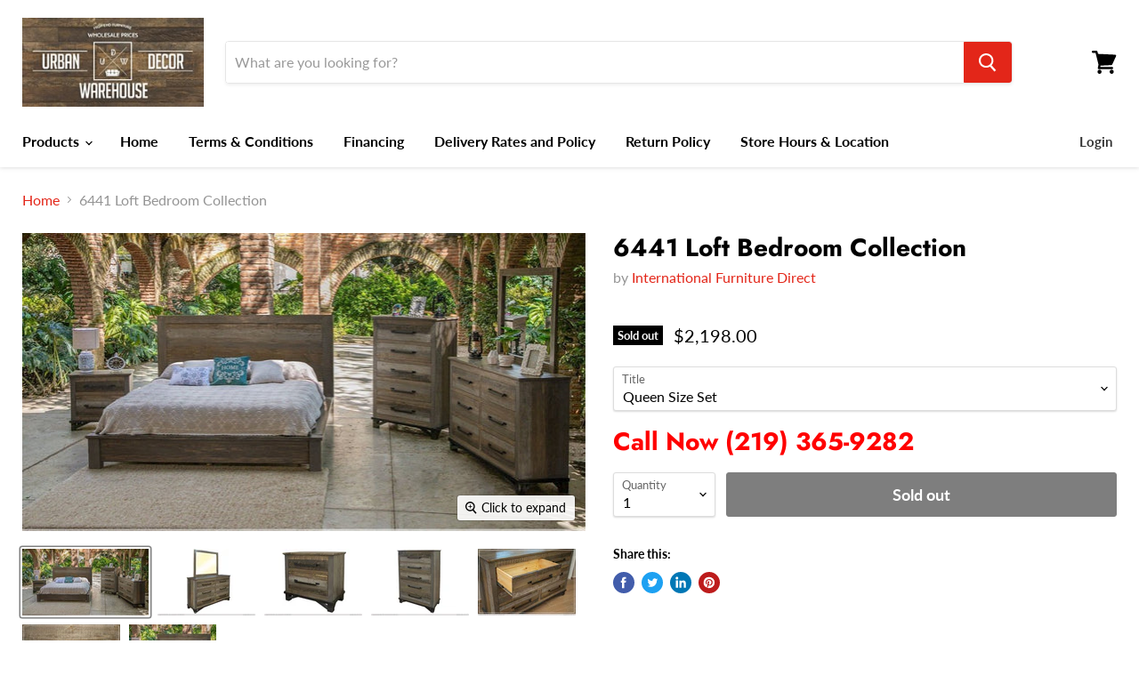

--- FILE ---
content_type: text/html; charset=utf-8
request_url: https://www.urbandecornwi.com/products/ifd-loft-brown-queen-platform-bed-in-brown
body_size: 25809
content:
<!doctype html>
<html class="no-js no-touch" lang="en">
  <head>
    <meta charset="utf-8">
    <meta http-equiv="x-ua-compatible" content="IE=edge">

    <link rel="preconnect" href="https://cdn.shopify.com">
    <link rel="preconnect" href="https://fonts.shopifycdn.com">
    <link rel="preconnect" href="https://v.shopify.com">
    <link rel="preconnect" href="https://cdn.shopifycloud.com">

    <title>6441 Loft Bedroom Collection — Urban Decor Warehouse </title>

    
      <meta name="description" content="Bedroom Sets Includes: Bed (Headboard, Footboard, Rails), Dresser &amp;amp; Mirror and 1-Nightstand Brown finish 100% solid pine, great durability and value Mortise and tenon construction ensure stability and durability every piece Rails feature an iron frame construction to ensure life-time durability Bed includes headboa">
    

    
  <link rel="shortcut icon" href="//www.urbandecornwi.com/cdn/shop/files/c_logo_32x32.jpg?v=1614280670" type="image/png">


    
      <link rel="canonical" href="https://www.urbandecornwi.com/products/ifd-loft-brown-queen-platform-bed-in-brown" />
    

    <meta name="viewport" content="width=device-width">

    
    















<meta property="og:site_name" content="Urban Decor Warehouse ">
<meta property="og:url" content="https://www.urbandecornwi.com/products/ifd-loft-brown-queen-platform-bed-in-brown">
<meta property="og:title" content="6441 Loft Bedroom Collection">
<meta property="og:type" content="website">
<meta property="og:description" content="Bedroom Sets Includes: Bed (Headboard, Footboard, Rails), Dresser &amp;amp; Mirror and 1-Nightstand Brown finish 100% solid pine, great durability and value Mortise and tenon construction ensure stability and durability every piece Rails feature an iron frame construction to ensure life-time durability Bed includes headboa">




    
    
    

    
    
    <meta
      property="og:image"
      content="https://www.urbandecornwi.com/cdn/shop/products/image_a1486fb9-399b-4502-b04a-e2b91aee57c3_1200x635.jpg?v=1629130649"
    />
    <meta
      property="og:image:secure_url"
      content="https://www.urbandecornwi.com/cdn/shop/products/image_a1486fb9-399b-4502-b04a-e2b91aee57c3_1200x635.jpg?v=1629130649"
    />
    <meta property="og:image:width" content="1200" />
    <meta property="og:image:height" content="635" />
    
    
    <meta property="og:image:alt" content="Social media image" />
  
















<meta name="twitter:title" content="6441 Loft Bedroom Collection">
<meta name="twitter:description" content="Bedroom Sets Includes: Bed (Headboard, Footboard, Rails), Dresser &amp;amp; Mirror and 1-Nightstand Brown finish 100% solid pine, great durability and value Mortise and tenon construction ensure stability and durability every piece Rails feature an iron frame construction to ensure life-time durability Bed includes headboa">


    
    
    
      
      
      <meta name="twitter:card" content="summary_large_image">
    
    
    <meta
      property="twitter:image"
      content="https://www.urbandecornwi.com/cdn/shop/products/image_a1486fb9-399b-4502-b04a-e2b91aee57c3_1200x600_crop_center.jpg?v=1629130649"
    />
    <meta property="twitter:image:width" content="1200" />
    <meta property="twitter:image:height" content="600" />
    
    
    <meta property="twitter:image:alt" content="Social media image" />
  



    <link rel="preload" href="//www.urbandecornwi.com/cdn/fonts/lato/lato_n7.900f219bc7337bc57a7a2151983f0a4a4d9d5dcf.woff2" as="font" crossorigin="anonymous">
    <link rel="preload" as="style" href="//www.urbandecornwi.com/cdn/shop/t/13/assets/theme.css?v=16275675522724300271759260832">

    <script>window.performance && window.performance.mark && window.performance.mark('shopify.content_for_header.start');</script><meta name="google-site-verification" content="IEf4Ub-Ve2P8a69ADzVdLLXK3vPT_-ZDmQFzbxBtrCg">
<meta id="shopify-digital-wallet" name="shopify-digital-wallet" content="/50924191934/digital_wallets/dialog">
<link rel="alternate" type="application/json+oembed" href="https://www.urbandecornwi.com/products/ifd-loft-brown-queen-platform-bed-in-brown.oembed">
<script async="async" src="/checkouts/internal/preloads.js?locale=en-US"></script>
<script id="shopify-features" type="application/json">{"accessToken":"5d9852de19980f5003f49eaf6f513687","betas":["rich-media-storefront-analytics"],"domain":"www.urbandecornwi.com","predictiveSearch":true,"shopId":50924191934,"locale":"en"}</script>
<script>var Shopify = Shopify || {};
Shopify.shop = "urban-decor-warehouse-in.myshopify.com";
Shopify.locale = "en";
Shopify.currency = {"active":"USD","rate":"1.0"};
Shopify.country = "US";
Shopify.theme = {"name":"Empire","id":117843230910,"schema_name":"Empire","schema_version":"5.7.1","theme_store_id":838,"role":"main"};
Shopify.theme.handle = "null";
Shopify.theme.style = {"id":null,"handle":null};
Shopify.cdnHost = "www.urbandecornwi.com/cdn";
Shopify.routes = Shopify.routes || {};
Shopify.routes.root = "/";</script>
<script type="module">!function(o){(o.Shopify=o.Shopify||{}).modules=!0}(window);</script>
<script>!function(o){function n(){var o=[];function n(){o.push(Array.prototype.slice.apply(arguments))}return n.q=o,n}var t=o.Shopify=o.Shopify||{};t.loadFeatures=n(),t.autoloadFeatures=n()}(window);</script>
<script id="shop-js-analytics" type="application/json">{"pageType":"product"}</script>
<script defer="defer" async type="module" src="//www.urbandecornwi.com/cdn/shopifycloud/shop-js/modules/v2/client.init-shop-cart-sync_D0dqhulL.en.esm.js"></script>
<script defer="defer" async type="module" src="//www.urbandecornwi.com/cdn/shopifycloud/shop-js/modules/v2/chunk.common_CpVO7qML.esm.js"></script>
<script type="module">
  await import("//www.urbandecornwi.com/cdn/shopifycloud/shop-js/modules/v2/client.init-shop-cart-sync_D0dqhulL.en.esm.js");
await import("//www.urbandecornwi.com/cdn/shopifycloud/shop-js/modules/v2/chunk.common_CpVO7qML.esm.js");

  window.Shopify.SignInWithShop?.initShopCartSync?.({"fedCMEnabled":true,"windoidEnabled":true});

</script>
<script id="__st">var __st={"a":50924191934,"offset":-18000,"reqid":"8a394353-a123-4b68-bfc9-c33b5488d4b8-1763958488","pageurl":"www.urbandecornwi.com\/products\/ifd-loft-brown-queen-platform-bed-in-brown","u":"23b71c8fbe93","p":"product","rtyp":"product","rid":6172863660222};</script>
<script>window.ShopifyPaypalV4VisibilityTracking = true;</script>
<script id="captcha-bootstrap">!function(){'use strict';const t='contact',e='account',n='new_comment',o=[[t,t],['blogs',n],['comments',n],[t,'customer']],c=[[e,'customer_login'],[e,'guest_login'],[e,'recover_customer_password'],[e,'create_customer']],r=t=>t.map((([t,e])=>`form[action*='/${t}']:not([data-nocaptcha='true']) input[name='form_type'][value='${e}']`)).join(','),a=t=>()=>t?[...document.querySelectorAll(t)].map((t=>t.form)):[];function s(){const t=[...o],e=r(t);return a(e)}const i='password',u='form_key',d=['recaptcha-v3-token','g-recaptcha-response','h-captcha-response',i],f=()=>{try{return window.sessionStorage}catch{return}},m='__shopify_v',_=t=>t.elements[u];function p(t,e,n=!1){try{const o=window.sessionStorage,c=JSON.parse(o.getItem(e)),{data:r}=function(t){const{data:e,action:n}=t;return t[m]||n?{data:e,action:n}:{data:t,action:n}}(c);for(const[e,n]of Object.entries(r))t.elements[e]&&(t.elements[e].value=n);n&&o.removeItem(e)}catch(o){console.error('form repopulation failed',{error:o})}}const l='form_type',E='cptcha';function T(t){t.dataset[E]=!0}const w=window,h=w.document,L='Shopify',v='ce_forms',y='captcha';let A=!1;((t,e)=>{const n=(g='f06e6c50-85a8-45c8-87d0-21a2b65856fe',I='https://cdn.shopify.com/shopifycloud/storefront-forms-hcaptcha/ce_storefront_forms_captcha_hcaptcha.v1.5.2.iife.js',D={infoText:'Protected by hCaptcha',privacyText:'Privacy',termsText:'Terms'},(t,e,n)=>{const o=w[L][v],c=o.bindForm;if(c)return c(t,g,e,D).then(n);var r;o.q.push([[t,g,e,D],n]),r=I,A||(h.body.append(Object.assign(h.createElement('script'),{id:'captcha-provider',async:!0,src:r})),A=!0)});var g,I,D;w[L]=w[L]||{},w[L][v]=w[L][v]||{},w[L][v].q=[],w[L][y]=w[L][y]||{},w[L][y].protect=function(t,e){n(t,void 0,e),T(t)},Object.freeze(w[L][y]),function(t,e,n,w,h,L){const[v,y,A,g]=function(t,e,n){const i=e?o:[],u=t?c:[],d=[...i,...u],f=r(d),m=r(i),_=r(d.filter((([t,e])=>n.includes(e))));return[a(f),a(m),a(_),s()]}(w,h,L),I=t=>{const e=t.target;return e instanceof HTMLFormElement?e:e&&e.form},D=t=>v().includes(t);t.addEventListener('submit',(t=>{const e=I(t);if(!e)return;const n=D(e)&&!e.dataset.hcaptchaBound&&!e.dataset.recaptchaBound,o=_(e),c=g().includes(e)&&(!o||!o.value);(n||c)&&t.preventDefault(),c&&!n&&(function(t){try{if(!f())return;!function(t){const e=f();if(!e)return;const n=_(t);if(!n)return;const o=n.value;o&&e.removeItem(o)}(t);const e=Array.from(Array(32),(()=>Math.random().toString(36)[2])).join('');!function(t,e){_(t)||t.append(Object.assign(document.createElement('input'),{type:'hidden',name:u})),t.elements[u].value=e}(t,e),function(t,e){const n=f();if(!n)return;const o=[...t.querySelectorAll(`input[type='${i}']`)].map((({name:t})=>t)),c=[...d,...o],r={};for(const[a,s]of new FormData(t).entries())c.includes(a)||(r[a]=s);n.setItem(e,JSON.stringify({[m]:1,action:t.action,data:r}))}(t,e)}catch(e){console.error('failed to persist form',e)}}(e),e.submit())}));const S=(t,e)=>{t&&!t.dataset[E]&&(n(t,e.some((e=>e===t))),T(t))};for(const o of['focusin','change'])t.addEventListener(o,(t=>{const e=I(t);D(e)&&S(e,y())}));const B=e.get('form_key'),M=e.get(l),P=B&&M;t.addEventListener('DOMContentLoaded',(()=>{const t=y();if(P)for(const e of t)e.elements[l].value===M&&p(e,B);[...new Set([...A(),...v().filter((t=>'true'===t.dataset.shopifyCaptcha))])].forEach((e=>S(e,t)))}))}(h,new URLSearchParams(w.location.search),n,t,e,['guest_login'])})(!0,!0)}();</script>
<script integrity="sha256-52AcMU7V7pcBOXWImdc/TAGTFKeNjmkeM1Pvks/DTgc=" data-source-attribution="shopify.loadfeatures" defer="defer" src="//www.urbandecornwi.com/cdn/shopifycloud/storefront/assets/storefront/load_feature-81c60534.js" crossorigin="anonymous"></script>
<script data-source-attribution="shopify.dynamic_checkout.dynamic.init">var Shopify=Shopify||{};Shopify.PaymentButton=Shopify.PaymentButton||{isStorefrontPortableWallets:!0,init:function(){window.Shopify.PaymentButton.init=function(){};var t=document.createElement("script");t.src="https://www.urbandecornwi.com/cdn/shopifycloud/portable-wallets/latest/portable-wallets.en.js",t.type="module",document.head.appendChild(t)}};
</script>
<script data-source-attribution="shopify.dynamic_checkout.buyer_consent">
  function portableWalletsHideBuyerConsent(e){var t=document.getElementById("shopify-buyer-consent"),n=document.getElementById("shopify-subscription-policy-button");t&&n&&(t.classList.add("hidden"),t.setAttribute("aria-hidden","true"),n.removeEventListener("click",e))}function portableWalletsShowBuyerConsent(e){var t=document.getElementById("shopify-buyer-consent"),n=document.getElementById("shopify-subscription-policy-button");t&&n&&(t.classList.remove("hidden"),t.removeAttribute("aria-hidden"),n.addEventListener("click",e))}window.Shopify?.PaymentButton&&(window.Shopify.PaymentButton.hideBuyerConsent=portableWalletsHideBuyerConsent,window.Shopify.PaymentButton.showBuyerConsent=portableWalletsShowBuyerConsent);
</script>
<script data-source-attribution="shopify.dynamic_checkout.cart.bootstrap">document.addEventListener("DOMContentLoaded",(function(){function t(){return document.querySelector("shopify-accelerated-checkout-cart, shopify-accelerated-checkout")}if(t())Shopify.PaymentButton.init();else{new MutationObserver((function(e,n){t()&&(Shopify.PaymentButton.init(),n.disconnect())})).observe(document.body,{childList:!0,subtree:!0})}}));
</script>

<script>window.performance && window.performance.mark && window.performance.mark('shopify.content_for_header.end');</script>

    <link href="//www.urbandecornwi.com/cdn/shop/t/13/assets/theme.css?v=16275675522724300271759260832" rel="stylesheet" type="text/css" media="all" />

    
    <script>
      window.Theme = window.Theme || {};
      window.Theme.routes = {
        "root_url": "/",
        "account_url": "/account",
        "account_login_url": "/account/login",
        "account_logout_url": "/account/logout",
        "account_register_url": "/account/register",
        "account_addresses_url": "/account/addresses",
        "collections_url": "/collections",
        "all_products_collection_url": "/collections/all",
        "search_url": "/search",
        "cart_url": "/cart",
        "cart_add_url": "/cart/add",
        "cart_change_url": "/cart/change",
        "cart_clear_url": "/cart/clear",
        "product_recommendations_url": "/recommendations/products",
      };
    </script>
    

  <div id="shopify-section-filter-menu-settings" class="shopify-section"><style type="text/css">
/*  Filter Menu Color and Image Section CSS */</style>
<link href="//www.urbandecornwi.com/cdn/shop/t/13/assets/filter-menu.scss.css?v=35793541776443588761711739544" rel="stylesheet" type="text/css" media="all" />
<script src="//www.urbandecornwi.com/cdn/shop/t/13/assets/filter-menu.js?v=107598899066246080521611352239" type="text/javascript"></script>





</div>

  <!-- Google tag (gtag.js) -->
<script async src="https://www.googletagmanager.com/gtag/js?id=G-SJ28S3DWL3"></script>
<script>
  window.dataLayer = window.dataLayer || [];
  function gtag(){dataLayer.push(arguments);}
  gtag('js', new Date());

  gtag('config', 'G-SJ28S3DWL3');
</script>

  <!-- Google tag (gtag.js) -->
<script async src="https://www.googletagmanager.com/gtag/js?id=AW-11040111239"></script>
<script>
  window.dataLayer = window.dataLayer || [];
  function gtag(){dataLayer.push(arguments);}
  gtag('js', new Date());

  gtag('config', 'AW-11040111239');
</script>

    <meta name="google-site-verification" content="IEf4Ub-Ve2P8a69ADzVdLLXK3vPT_-ZDmQFzbxBtrCg" />

<link href="https://monorail-edge.shopifysvc.com" rel="dns-prefetch">
<script>(function(){if ("sendBeacon" in navigator && "performance" in window) {try {var session_token_from_headers = performance.getEntriesByType('navigation')[0].serverTiming.find(x => x.name == '_s').description;} catch {var session_token_from_headers = undefined;}var session_cookie_matches = document.cookie.match(/_shopify_s=([^;]*)/);var session_token_from_cookie = session_cookie_matches && session_cookie_matches.length === 2 ? session_cookie_matches[1] : "";var session_token = session_token_from_headers || session_token_from_cookie || "";function handle_abandonment_event(e) {var entries = performance.getEntries().filter(function(entry) {return /monorail-edge.shopifysvc.com/.test(entry.name);});if (!window.abandonment_tracked && entries.length === 0) {window.abandonment_tracked = true;var currentMs = Date.now();var navigation_start = performance.timing.navigationStart;var payload = {shop_id: 50924191934,url: window.location.href,navigation_start,duration: currentMs - navigation_start,session_token,page_type: "product"};window.navigator.sendBeacon("https://monorail-edge.shopifysvc.com/v1/produce", JSON.stringify({schema_id: "online_store_buyer_site_abandonment/1.1",payload: payload,metadata: {event_created_at_ms: currentMs,event_sent_at_ms: currentMs}}));}}window.addEventListener('pagehide', handle_abandonment_event);}}());</script>
<script id="web-pixels-manager-setup">(function e(e,d,r,n,o){if(void 0===o&&(o={}),!Boolean(null===(a=null===(i=window.Shopify)||void 0===i?void 0:i.analytics)||void 0===a?void 0:a.replayQueue)){var i,a;window.Shopify=window.Shopify||{};var t=window.Shopify;t.analytics=t.analytics||{};var s=t.analytics;s.replayQueue=[],s.publish=function(e,d,r){return s.replayQueue.push([e,d,r]),!0};try{self.performance.mark("wpm:start")}catch(e){}var l=function(){var e={modern:/Edge?\/(1{2}[4-9]|1[2-9]\d|[2-9]\d{2}|\d{4,})\.\d+(\.\d+|)|Firefox\/(1{2}[4-9]|1[2-9]\d|[2-9]\d{2}|\d{4,})\.\d+(\.\d+|)|Chrom(ium|e)\/(9{2}|\d{3,})\.\d+(\.\d+|)|(Maci|X1{2}).+ Version\/(15\.\d+|(1[6-9]|[2-9]\d|\d{3,})\.\d+)([,.]\d+|)( \(\w+\)|)( Mobile\/\w+|) Safari\/|Chrome.+OPR\/(9{2}|\d{3,})\.\d+\.\d+|(CPU[ +]OS|iPhone[ +]OS|CPU[ +]iPhone|CPU IPhone OS|CPU iPad OS)[ +]+(15[._]\d+|(1[6-9]|[2-9]\d|\d{3,})[._]\d+)([._]\d+|)|Android:?[ /-](13[3-9]|1[4-9]\d|[2-9]\d{2}|\d{4,})(\.\d+|)(\.\d+|)|Android.+Firefox\/(13[5-9]|1[4-9]\d|[2-9]\d{2}|\d{4,})\.\d+(\.\d+|)|Android.+Chrom(ium|e)\/(13[3-9]|1[4-9]\d|[2-9]\d{2}|\d{4,})\.\d+(\.\d+|)|SamsungBrowser\/([2-9]\d|\d{3,})\.\d+/,legacy:/Edge?\/(1[6-9]|[2-9]\d|\d{3,})\.\d+(\.\d+|)|Firefox\/(5[4-9]|[6-9]\d|\d{3,})\.\d+(\.\d+|)|Chrom(ium|e)\/(5[1-9]|[6-9]\d|\d{3,})\.\d+(\.\d+|)([\d.]+$|.*Safari\/(?![\d.]+ Edge\/[\d.]+$))|(Maci|X1{2}).+ Version\/(10\.\d+|(1[1-9]|[2-9]\d|\d{3,})\.\d+)([,.]\d+|)( \(\w+\)|)( Mobile\/\w+|) Safari\/|Chrome.+OPR\/(3[89]|[4-9]\d|\d{3,})\.\d+\.\d+|(CPU[ +]OS|iPhone[ +]OS|CPU[ +]iPhone|CPU IPhone OS|CPU iPad OS)[ +]+(10[._]\d+|(1[1-9]|[2-9]\d|\d{3,})[._]\d+)([._]\d+|)|Android:?[ /-](13[3-9]|1[4-9]\d|[2-9]\d{2}|\d{4,})(\.\d+|)(\.\d+|)|Mobile Safari.+OPR\/([89]\d|\d{3,})\.\d+\.\d+|Android.+Firefox\/(13[5-9]|1[4-9]\d|[2-9]\d{2}|\d{4,})\.\d+(\.\d+|)|Android.+Chrom(ium|e)\/(13[3-9]|1[4-9]\d|[2-9]\d{2}|\d{4,})\.\d+(\.\d+|)|Android.+(UC? ?Browser|UCWEB|U3)[ /]?(15\.([5-9]|\d{2,})|(1[6-9]|[2-9]\d|\d{3,})\.\d+)\.\d+|SamsungBrowser\/(5\.\d+|([6-9]|\d{2,})\.\d+)|Android.+MQ{2}Browser\/(14(\.(9|\d{2,})|)|(1[5-9]|[2-9]\d|\d{3,})(\.\d+|))(\.\d+|)|K[Aa][Ii]OS\/(3\.\d+|([4-9]|\d{2,})\.\d+)(\.\d+|)/},d=e.modern,r=e.legacy,n=navigator.userAgent;return n.match(d)?"modern":n.match(r)?"legacy":"unknown"}(),u="modern"===l?"modern":"legacy",c=(null!=n?n:{modern:"",legacy:""})[u],f=function(e){return[e.baseUrl,"/wpm","/b",e.hashVersion,"modern"===e.buildTarget?"m":"l",".js"].join("")}({baseUrl:d,hashVersion:r,buildTarget:u}),m=function(e){var d=e.version,r=e.bundleTarget,n=e.surface,o=e.pageUrl,i=e.monorailEndpoint;return{emit:function(e){var a=e.status,t=e.errorMsg,s=(new Date).getTime(),l=JSON.stringify({metadata:{event_sent_at_ms:s},events:[{schema_id:"web_pixels_manager_load/3.1",payload:{version:d,bundle_target:r,page_url:o,status:a,surface:n,error_msg:t},metadata:{event_created_at_ms:s}}]});if(!i)return console&&console.warn&&console.warn("[Web Pixels Manager] No Monorail endpoint provided, skipping logging."),!1;try{return self.navigator.sendBeacon.bind(self.navigator)(i,l)}catch(e){}var u=new XMLHttpRequest;try{return u.open("POST",i,!0),u.setRequestHeader("Content-Type","text/plain"),u.send(l),!0}catch(e){return console&&console.warn&&console.warn("[Web Pixels Manager] Got an unhandled error while logging to Monorail."),!1}}}}({version:r,bundleTarget:l,surface:e.surface,pageUrl:self.location.href,monorailEndpoint:e.monorailEndpoint});try{o.browserTarget=l,function(e){var d=e.src,r=e.async,n=void 0===r||r,o=e.onload,i=e.onerror,a=e.sri,t=e.scriptDataAttributes,s=void 0===t?{}:t,l=document.createElement("script"),u=document.querySelector("head"),c=document.querySelector("body");if(l.async=n,l.src=d,a&&(l.integrity=a,l.crossOrigin="anonymous"),s)for(var f in s)if(Object.prototype.hasOwnProperty.call(s,f))try{l.dataset[f]=s[f]}catch(e){}if(o&&l.addEventListener("load",o),i&&l.addEventListener("error",i),u)u.appendChild(l);else{if(!c)throw new Error("Did not find a head or body element to append the script");c.appendChild(l)}}({src:f,async:!0,onload:function(){if(!function(){var e,d;return Boolean(null===(d=null===(e=window.Shopify)||void 0===e?void 0:e.analytics)||void 0===d?void 0:d.initialized)}()){var d=window.webPixelsManager.init(e)||void 0;if(d){var r=window.Shopify.analytics;r.replayQueue.forEach((function(e){var r=e[0],n=e[1],o=e[2];d.publishCustomEvent(r,n,o)})),r.replayQueue=[],r.publish=d.publishCustomEvent,r.visitor=d.visitor,r.initialized=!0}}},onerror:function(){return m.emit({status:"failed",errorMsg:"".concat(f," has failed to load")})},sri:function(e){var d=/^sha384-[A-Za-z0-9+/=]+$/;return"string"==typeof e&&d.test(e)}(c)?c:"",scriptDataAttributes:o}),m.emit({status:"loading"})}catch(e){m.emit({status:"failed",errorMsg:(null==e?void 0:e.message)||"Unknown error"})}}})({shopId: 50924191934,storefrontBaseUrl: "https://www.urbandecornwi.com",extensionsBaseUrl: "https://extensions.shopifycdn.com/cdn/shopifycloud/web-pixels-manager",monorailEndpoint: "https://monorail-edge.shopifysvc.com/unstable/produce_batch",surface: "storefront-renderer",enabledBetaFlags: ["2dca8a86"],webPixelsConfigList: [{"id":"525336797","configuration":"{\"config\":\"{\\\"pixel_id\\\":\\\"GT-PZZKK2M\\\",\\\"target_country\\\":\\\"US\\\",\\\"gtag_events\\\":[{\\\"type\\\":\\\"purchase\\\",\\\"action_label\\\":\\\"MC-KZLQWF8E9C\\\"},{\\\"type\\\":\\\"page_view\\\",\\\"action_label\\\":\\\"MC-KZLQWF8E9C\\\"},{\\\"type\\\":\\\"view_item\\\",\\\"action_label\\\":\\\"MC-KZLQWF8E9C\\\"}],\\\"enable_monitoring_mode\\\":false}\"}","eventPayloadVersion":"v1","runtimeContext":"OPEN","scriptVersion":"b2a88bafab3e21179ed38636efcd8a93","type":"APP","apiClientId":1780363,"privacyPurposes":[],"dataSharingAdjustments":{"protectedCustomerApprovalScopes":["read_customer_address","read_customer_email","read_customer_name","read_customer_personal_data","read_customer_phone"]}},{"id":"80085213","eventPayloadVersion":"v1","runtimeContext":"LAX","scriptVersion":"1","type":"CUSTOM","privacyPurposes":["ANALYTICS"],"name":"Google Analytics tag (migrated)"},{"id":"shopify-app-pixel","configuration":"{}","eventPayloadVersion":"v1","runtimeContext":"STRICT","scriptVersion":"0450","apiClientId":"shopify-pixel","type":"APP","privacyPurposes":["ANALYTICS","MARKETING"]},{"id":"shopify-custom-pixel","eventPayloadVersion":"v1","runtimeContext":"LAX","scriptVersion":"0450","apiClientId":"shopify-pixel","type":"CUSTOM","privacyPurposes":["ANALYTICS","MARKETING"]}],isMerchantRequest: false,initData: {"shop":{"name":"Urban Decor Warehouse ","paymentSettings":{"currencyCode":"USD"},"myshopifyDomain":"urban-decor-warehouse-in.myshopify.com","countryCode":"US","storefrontUrl":"https:\/\/www.urbandecornwi.com"},"customer":null,"cart":null,"checkout":null,"productVariants":[{"price":{"amount":2198.0,"currencyCode":"USD"},"product":{"title":"6441 Loft Bedroom Collection","vendor":"International Furniture Direct","id":"6172863660222","untranslatedTitle":"6441 Loft Bedroom Collection","url":"\/products\/ifd-loft-brown-queen-platform-bed-in-brown","type":"Bedroom Furniture"},"id":"39687064715454","image":{"src":"\/\/www.urbandecornwi.com\/cdn\/shop\/products\/image_a1486fb9-399b-4502-b04a-e2b91aee57c3.jpg?v=1629130649"},"sku":"6441 6PC QUEEN SET","title":"Queen Size Set","untranslatedTitle":"Queen Size Set"},{"price":{"amount":2398.0,"currencyCode":"USD"},"product":{"title":"6441 Loft Bedroom Collection","vendor":"International Furniture Direct","id":"6172863660222","untranslatedTitle":"6441 Loft Bedroom Collection","url":"\/products\/ifd-loft-brown-queen-platform-bed-in-brown","type":"Bedroom Furniture"},"id":"39687064748222","image":{"src":"\/\/www.urbandecornwi.com\/cdn\/shop\/products\/image_a1486fb9-399b-4502-b04a-e2b91aee57c3.jpg?v=1629130649"},"sku":"6441 6PC KING SET","title":"King Size Set","untranslatedTitle":"King Size Set"},{"price":{"amount":898.0,"currencyCode":"USD"},"product":{"title":"6441 Loft Bedroom Collection","vendor":"International Furniture Direct","id":"6172863660222","untranslatedTitle":"6441 Loft Bedroom Collection","url":"\/products\/ifd-loft-brown-queen-platform-bed-in-brown","type":"Bedroom Furniture"},"id":"39687064780990","image":{"src":"\/\/www.urbandecornwi.com\/cdn\/shop\/products\/69CB8717-1E85-46DB-A815-130ADAF9C534.jpg?v=1629130647"},"sku":"6441DSR","title":"Dresser","untranslatedTitle":"Dresser"},{"price":{"amount":198.0,"currencyCode":"USD"},"product":{"title":"6441 Loft Bedroom Collection","vendor":"International Furniture Direct","id":"6172863660222","untranslatedTitle":"6441 Loft Bedroom Collection","url":"\/products\/ifd-loft-brown-queen-platform-bed-in-brown","type":"Bedroom Furniture"},"id":"39687064813758","image":{"src":"\/\/www.urbandecornwi.com\/cdn\/shop\/products\/69CB8717-1E85-46DB-A815-130ADAF9C534.jpg?v=1629130647"},"sku":"6441MIR","title":"Mirror","untranslatedTitle":"Mirror"},{"price":{"amount":399.0,"currencyCode":"USD"},"product":{"title":"6441 Loft Bedroom Collection","vendor":"International Furniture Direct","id":"6172863660222","untranslatedTitle":"6441 Loft Bedroom Collection","url":"\/products\/ifd-loft-brown-queen-platform-bed-in-brown","type":"Bedroom Furniture"},"id":"39687064846526","image":{"src":"\/\/www.urbandecornwi.com\/cdn\/shop\/products\/E29C346A-04D8-4A16-951E-BD9697B923AD.jpg?v=1629130647"},"sku":"6441NTS","title":"Nightstand","untranslatedTitle":"Nightstand"},{"price":{"amount":898.0,"currencyCode":"USD"},"product":{"title":"6441 Loft Bedroom Collection","vendor":"International Furniture Direct","id":"6172863660222","untranslatedTitle":"6441 Loft Bedroom Collection","url":"\/products\/ifd-loft-brown-queen-platform-bed-in-brown","type":"Bedroom Furniture"},"id":"39687064879294","image":{"src":"\/\/www.urbandecornwi.com\/cdn\/shop\/products\/F3C5EF39-6A88-4D28-92CC-01046F710627.jpg?v=1629130647"},"sku":"6441CHT","title":"Chest","untranslatedTitle":"Chest"},{"price":{"amount":798.0,"currencyCode":"USD"},"product":{"title":"6441 Loft Bedroom Collection","vendor":"International Furniture Direct","id":"6172863660222","untranslatedTitle":"6441 Loft Bedroom Collection","url":"\/products\/ifd-loft-brown-queen-platform-bed-in-brown","type":"Bedroom Furniture"},"id":"39687064912062","image":{"src":"\/\/www.urbandecornwi.com\/cdn\/shop\/products\/image_4e1ad7d2-04e0-41b6-929b-f8f93b0a5dfc.jpg?v=1629130647"},"sku":"6441 QUEEN BED","title":"Queen Bed","untranslatedTitle":"Queen Bed"},{"price":{"amount":898.0,"currencyCode":"USD"},"product":{"title":"6441 Loft Bedroom Collection","vendor":"International Furniture Direct","id":"6172863660222","untranslatedTitle":"6441 Loft Bedroom Collection","url":"\/products\/ifd-loft-brown-queen-platform-bed-in-brown","type":"Bedroom Furniture"},"id":"39687064944830","image":{"src":"\/\/www.urbandecornwi.com\/cdn\/shop\/products\/image_a1486fb9-399b-4502-b04a-e2b91aee57c3.jpg?v=1629130649"},"sku":"6441 KING BED","title":"King Bed","untranslatedTitle":"King Bed"},{"price":{"amount":1149.0,"currencyCode":"USD"},"product":{"title":"6441 Loft Bedroom Collection","vendor":"International Furniture Direct","id":"6172863660222","untranslatedTitle":"6441 Loft Bedroom Collection","url":"\/products\/ifd-loft-brown-queen-platform-bed-in-brown","type":"Bedroom Furniture"},"id":"40441484640446","image":{"src":"\/\/www.urbandecornwi.com\/cdn\/shop\/products\/69CB8717-1E85-46DB-A815-130ADAF9C534.jpg?v=1629130647"},"sku":"6441DSR\/MIR","title":"Dresser \u0026 Mirror","untranslatedTitle":"Dresser \u0026 Mirror"},{"price":{"amount":449.0,"currencyCode":"USD"},"product":{"title":"6441 Loft Bedroom Collection","vendor":"International Furniture Direct","id":"6172863660222","untranslatedTitle":"6441 Loft Bedroom Collection","url":"\/products\/ifd-loft-brown-queen-platform-bed-in-brown","type":"Bedroom Furniture"},"id":"45098561536221","image":{"src":"\/\/www.urbandecornwi.com\/cdn\/shop\/products\/image_a1486fb9-399b-4502-b04a-e2b91aee57c3.jpg?v=1629130649"},"sku":"6441HBDQE","title":"Queen Headboard Only","untranslatedTitle":"Queen Headboard Only"}],"purchasingCompany":null},},"https://www.urbandecornwi.com/cdn","ae1676cfwd2530674p4253c800m34e853cb",{"modern":"","legacy":""},{"shopId":"50924191934","storefrontBaseUrl":"https:\/\/www.urbandecornwi.com","extensionBaseUrl":"https:\/\/extensions.shopifycdn.com\/cdn\/shopifycloud\/web-pixels-manager","surface":"storefront-renderer","enabledBetaFlags":"[\"2dca8a86\"]","isMerchantRequest":"false","hashVersion":"ae1676cfwd2530674p4253c800m34e853cb","publish":"custom","events":"[[\"page_viewed\",{}],[\"product_viewed\",{\"productVariant\":{\"price\":{\"amount\":2198.0,\"currencyCode\":\"USD\"},\"product\":{\"title\":\"6441 Loft Bedroom Collection\",\"vendor\":\"International Furniture Direct\",\"id\":\"6172863660222\",\"untranslatedTitle\":\"6441 Loft Bedroom Collection\",\"url\":\"\/products\/ifd-loft-brown-queen-platform-bed-in-brown\",\"type\":\"Bedroom Furniture\"},\"id\":\"39687064715454\",\"image\":{\"src\":\"\/\/www.urbandecornwi.com\/cdn\/shop\/products\/image_a1486fb9-399b-4502-b04a-e2b91aee57c3.jpg?v=1629130649\"},\"sku\":\"6441 6PC QUEEN SET\",\"title\":\"Queen Size Set\",\"untranslatedTitle\":\"Queen Size Set\"}}]]"});</script><script>
  window.ShopifyAnalytics = window.ShopifyAnalytics || {};
  window.ShopifyAnalytics.meta = window.ShopifyAnalytics.meta || {};
  window.ShopifyAnalytics.meta.currency = 'USD';
  var meta = {"product":{"id":6172863660222,"gid":"gid:\/\/shopify\/Product\/6172863660222","vendor":"International Furniture Direct","type":"Bedroom Furniture","variants":[{"id":39687064715454,"price":219800,"name":"6441 Loft Bedroom Collection - Queen Size Set","public_title":"Queen Size Set","sku":"6441 6PC QUEEN SET"},{"id":39687064748222,"price":239800,"name":"6441 Loft Bedroom Collection - King Size Set","public_title":"King Size Set","sku":"6441 6PC KING SET"},{"id":39687064780990,"price":89800,"name":"6441 Loft Bedroom Collection - Dresser","public_title":"Dresser","sku":"6441DSR"},{"id":39687064813758,"price":19800,"name":"6441 Loft Bedroom Collection - Mirror","public_title":"Mirror","sku":"6441MIR"},{"id":39687064846526,"price":39900,"name":"6441 Loft Bedroom Collection - Nightstand","public_title":"Nightstand","sku":"6441NTS"},{"id":39687064879294,"price":89800,"name":"6441 Loft Bedroom Collection - Chest","public_title":"Chest","sku":"6441CHT"},{"id":39687064912062,"price":79800,"name":"6441 Loft Bedroom Collection - Queen Bed","public_title":"Queen Bed","sku":"6441 QUEEN BED"},{"id":39687064944830,"price":89800,"name":"6441 Loft Bedroom Collection - King Bed","public_title":"King Bed","sku":"6441 KING BED"},{"id":40441484640446,"price":114900,"name":"6441 Loft Bedroom Collection - Dresser \u0026 Mirror","public_title":"Dresser \u0026 Mirror","sku":"6441DSR\/MIR"},{"id":45098561536221,"price":44900,"name":"6441 Loft Bedroom Collection - Queen Headboard Only","public_title":"Queen Headboard Only","sku":"6441HBDQE"}],"remote":false},"page":{"pageType":"product","resourceType":"product","resourceId":6172863660222}};
  for (var attr in meta) {
    window.ShopifyAnalytics.meta[attr] = meta[attr];
  }
</script>
<script class="analytics">
  (function () {
    var customDocumentWrite = function(content) {
      var jquery = null;

      if (window.jQuery) {
        jquery = window.jQuery;
      } else if (window.Checkout && window.Checkout.$) {
        jquery = window.Checkout.$;
      }

      if (jquery) {
        jquery('body').append(content);
      }
    };

    var hasLoggedConversion = function(token) {
      if (token) {
        return document.cookie.indexOf('loggedConversion=' + token) !== -1;
      }
      return false;
    }

    var setCookieIfConversion = function(token) {
      if (token) {
        var twoMonthsFromNow = new Date(Date.now());
        twoMonthsFromNow.setMonth(twoMonthsFromNow.getMonth() + 2);

        document.cookie = 'loggedConversion=' + token + '; expires=' + twoMonthsFromNow;
      }
    }

    var trekkie = window.ShopifyAnalytics.lib = window.trekkie = window.trekkie || [];
    if (trekkie.integrations) {
      return;
    }
    trekkie.methods = [
      'identify',
      'page',
      'ready',
      'track',
      'trackForm',
      'trackLink'
    ];
    trekkie.factory = function(method) {
      return function() {
        var args = Array.prototype.slice.call(arguments);
        args.unshift(method);
        trekkie.push(args);
        return trekkie;
      };
    };
    for (var i = 0; i < trekkie.methods.length; i++) {
      var key = trekkie.methods[i];
      trekkie[key] = trekkie.factory(key);
    }
    trekkie.load = function(config) {
      trekkie.config = config || {};
      trekkie.config.initialDocumentCookie = document.cookie;
      var first = document.getElementsByTagName('script')[0];
      var script = document.createElement('script');
      script.type = 'text/javascript';
      script.onerror = function(e) {
        var scriptFallback = document.createElement('script');
        scriptFallback.type = 'text/javascript';
        scriptFallback.onerror = function(error) {
                var Monorail = {
      produce: function produce(monorailDomain, schemaId, payload) {
        var currentMs = new Date().getTime();
        var event = {
          schema_id: schemaId,
          payload: payload,
          metadata: {
            event_created_at_ms: currentMs,
            event_sent_at_ms: currentMs
          }
        };
        return Monorail.sendRequest("https://" + monorailDomain + "/v1/produce", JSON.stringify(event));
      },
      sendRequest: function sendRequest(endpointUrl, payload) {
        // Try the sendBeacon API
        if (window && window.navigator && typeof window.navigator.sendBeacon === 'function' && typeof window.Blob === 'function' && !Monorail.isIos12()) {
          var blobData = new window.Blob([payload], {
            type: 'text/plain'
          });

          if (window.navigator.sendBeacon(endpointUrl, blobData)) {
            return true;
          } // sendBeacon was not successful

        } // XHR beacon

        var xhr = new XMLHttpRequest();

        try {
          xhr.open('POST', endpointUrl);
          xhr.setRequestHeader('Content-Type', 'text/plain');
          xhr.send(payload);
        } catch (e) {
          console.log(e);
        }

        return false;
      },
      isIos12: function isIos12() {
        return window.navigator.userAgent.lastIndexOf('iPhone; CPU iPhone OS 12_') !== -1 || window.navigator.userAgent.lastIndexOf('iPad; CPU OS 12_') !== -1;
      }
    };
    Monorail.produce('monorail-edge.shopifysvc.com',
      'trekkie_storefront_load_errors/1.1',
      {shop_id: 50924191934,
      theme_id: 117843230910,
      app_name: "storefront",
      context_url: window.location.href,
      source_url: "//www.urbandecornwi.com/cdn/s/trekkie.storefront.3c703df509f0f96f3237c9daa54e2777acf1a1dd.min.js"});

        };
        scriptFallback.async = true;
        scriptFallback.src = '//www.urbandecornwi.com/cdn/s/trekkie.storefront.3c703df509f0f96f3237c9daa54e2777acf1a1dd.min.js';
        first.parentNode.insertBefore(scriptFallback, first);
      };
      script.async = true;
      script.src = '//www.urbandecornwi.com/cdn/s/trekkie.storefront.3c703df509f0f96f3237c9daa54e2777acf1a1dd.min.js';
      first.parentNode.insertBefore(script, first);
    };
    trekkie.load(
      {"Trekkie":{"appName":"storefront","development":false,"defaultAttributes":{"shopId":50924191934,"isMerchantRequest":null,"themeId":117843230910,"themeCityHash":"66001738012540750","contentLanguage":"en","currency":"USD","eventMetadataId":"0e42b8b1-1a8f-4f96-9528-1ef6476ce1cf"},"isServerSideCookieWritingEnabled":true,"monorailRegion":"shop_domain","enabledBetaFlags":["f0df213a"]},"Session Attribution":{},"S2S":{"facebookCapiEnabled":false,"source":"trekkie-storefront-renderer","apiClientId":580111}}
    );

    var loaded = false;
    trekkie.ready(function() {
      if (loaded) return;
      loaded = true;

      window.ShopifyAnalytics.lib = window.trekkie;

      var originalDocumentWrite = document.write;
      document.write = customDocumentWrite;
      try { window.ShopifyAnalytics.merchantGoogleAnalytics.call(this); } catch(error) {};
      document.write = originalDocumentWrite;

      window.ShopifyAnalytics.lib.page(null,{"pageType":"product","resourceType":"product","resourceId":6172863660222,"shopifyEmitted":true});

      var match = window.location.pathname.match(/checkouts\/(.+)\/(thank_you|post_purchase)/)
      var token = match? match[1]: undefined;
      if (!hasLoggedConversion(token)) {
        setCookieIfConversion(token);
        window.ShopifyAnalytics.lib.track("Viewed Product",{"currency":"USD","variantId":39687064715454,"productId":6172863660222,"productGid":"gid:\/\/shopify\/Product\/6172863660222","name":"6441 Loft Bedroom Collection - Queen Size Set","price":"2198.00","sku":"6441 6PC QUEEN SET","brand":"International Furniture Direct","variant":"Queen Size Set","category":"Bedroom Furniture","nonInteraction":true,"remote":false},undefined,undefined,{"shopifyEmitted":true});
      window.ShopifyAnalytics.lib.track("monorail:\/\/trekkie_storefront_viewed_product\/1.1",{"currency":"USD","variantId":39687064715454,"productId":6172863660222,"productGid":"gid:\/\/shopify\/Product\/6172863660222","name":"6441 Loft Bedroom Collection - Queen Size Set","price":"2198.00","sku":"6441 6PC QUEEN SET","brand":"International Furniture Direct","variant":"Queen Size Set","category":"Bedroom Furniture","nonInteraction":true,"remote":false,"referer":"https:\/\/www.urbandecornwi.com\/products\/ifd-loft-brown-queen-platform-bed-in-brown"});
      }
    });


        var eventsListenerScript = document.createElement('script');
        eventsListenerScript.async = true;
        eventsListenerScript.src = "//www.urbandecornwi.com/cdn/shopifycloud/storefront/assets/shop_events_listener-3da45d37.js";
        document.getElementsByTagName('head')[0].appendChild(eventsListenerScript);

})();</script>
  <script>
  if (!window.ga || (window.ga && typeof window.ga !== 'function')) {
    window.ga = function ga() {
      (window.ga.q = window.ga.q || []).push(arguments);
      if (window.Shopify && window.Shopify.analytics && typeof window.Shopify.analytics.publish === 'function') {
        window.Shopify.analytics.publish("ga_stub_called", {}, {sendTo: "google_osp_migration"});
      }
      console.error("Shopify's Google Analytics stub called with:", Array.from(arguments), "\nSee https://help.shopify.com/manual/promoting-marketing/pixels/pixel-migration#google for more information.");
    };
    if (window.Shopify && window.Shopify.analytics && typeof window.Shopify.analytics.publish === 'function') {
      window.Shopify.analytics.publish("ga_stub_initialized", {}, {sendTo: "google_osp_migration"});
    }
  }
</script>
<script
  defer
  src="https://www.urbandecornwi.com/cdn/shopifycloud/perf-kit/shopify-perf-kit-2.1.2.min.js"
  data-application="storefront-renderer"
  data-shop-id="50924191934"
  data-render-region="gcp-us-central1"
  data-page-type="product"
  data-theme-instance-id="117843230910"
  data-theme-name="Empire"
  data-theme-version="5.7.1"
  data-monorail-region="shop_domain"
  data-resource-timing-sampling-rate="10"
  data-shs="true"
  data-shs-beacon="true"
  data-shs-export-with-fetch="true"
  data-shs-logs-sample-rate="1"
></script>
</head>

  <body class="template-product" data-instant-allow-query-string >
    <script>
      document.documentElement.className=document.documentElement.className.replace(/\bno-js\b/,'js');
      if(window.Shopify&&window.Shopify.designMode)document.documentElement.className+=' in-theme-editor';
      if(('ontouchstart' in window)||window.DocumentTouch&&document instanceof DocumentTouch)document.documentElement.className=document.documentElement.className.replace(/\bno-touch\b/,'has-touch');
    </script>
    <a class="skip-to-main" href="#site-main">Skip to content</a>
    <div id="shopify-section-static-announcement" class="shopify-section site-announcement"><script
  type="application/json"
  data-section-id="static-announcement"
  data-section-type="static-announcement">
</script>










</div>
    <header
      class="site-header site-header-nav--open"
      role="banner"
      data-site-header
    >
      <div id="shopify-section-static-header" class="shopify-section site-header-wrapper"><script
  type="application/json"
  data-section-id="static-header"
  data-section-type="static-header"
  data-section-data>
  {
    "settings": {
      "sticky_header": false,
      "live_search": {
        "enable": true,
        "enable_images": true,
        "enable_content": true,
        "money_format": "${{amount}}",
        "show_mobile_search_bar": true,
        "context": {
          "view_all_results": "View all results",
          "view_all_products": "View all products",
          "content_results": {
            "title": "Pages \u0026amp; Posts",
            "no_results": "No results."
          },
          "no_results_products": {
            "title": "No products for “*terms*”.",
            "title_in_category": "No products for “*terms*” in *category*.",
            "message": "Sorry, we couldn’t find any matches."
          }
        }
      }
    }
  }
</script>




<style data-shopify>
  .site-logo {
    max-width: 250px;
  }

  .site-logo-image {
    max-height: 100px;
  }
</style>

<div
  class="
    site-header-main
    
  "
  data-site-header-main
  
  
    data-site-header-mobile-search-bar
  
>
  <button class="site-header-menu-toggle" data-menu-toggle>
    <div class="site-header-menu-toggle--button" tabindex="-1">
      <span class="toggle-icon--bar toggle-icon--bar-top"></span>
      <span class="toggle-icon--bar toggle-icon--bar-middle"></span>
      <span class="toggle-icon--bar toggle-icon--bar-bottom"></span>
      <span class="visually-hidden">Menu</span>
    </div>
  </button>

  

  <div
    class="
      site-header-main-content
      
    "
  >
    <div class="site-header-logo">
      <a
        class="site-logo"
        href="/">
        
          
          

          

  

  <img
    
      src="//www.urbandecornwi.com/cdn/shop/files/c_logo_237x116.jpg?v=1614280670"
    
    alt=""

    
      data-rimg
      srcset="//www.urbandecornwi.com/cdn/shop/files/c_logo_237x116.jpg?v=1614280670 1x"
    

    class="site-logo-image"
    
    
  >




        
      </a>
    </div>

    





<div class="live-search" data-live-search><form
    class="
      live-search-form
      form-fields-inline
      
    "
    action="/search"
    method="get"
    role="search"
    aria-label="Product"
    data-live-search-form
  >
    <input type="hidden" name="type" value="article,page,product">
    <div class="form-field no-label"><input
        class="form-field-input live-search-form-field"
        type="text"
        name="q"
        aria-label="Search"
        placeholder="What are you looking for?"
        
        autocomplete="off"
        data-live-search-input>
      <button
        class="live-search-takeover-cancel"
        type="button"
        data-live-search-takeover-cancel>
        Cancel
      </button>

      <button
        class="live-search-button"
        type="submit"
        aria-label="Search"
        data-live-search-submit
      >
        <span class="search-icon search-icon--inactive">
          <svg
  aria-hidden="true"
  focusable="false"
  role="presentation"
  xmlns="http://www.w3.org/2000/svg"
  width="20"
  height="21"
  viewBox="0 0 20 21"
>
  <path fill="currentColor" fill-rule="evenodd" d="M12.514 14.906a8.264 8.264 0 0 1-4.322 1.21C3.668 16.116 0 12.513 0 8.07 0 3.626 3.668.023 8.192.023c4.525 0 8.193 3.603 8.193 8.047 0 2.033-.769 3.89-2.035 5.307l4.999 5.552-1.775 1.597-5.06-5.62zm-4.322-.843c3.37 0 6.102-2.684 6.102-5.993 0-3.31-2.732-5.994-6.102-5.994S2.09 4.76 2.09 8.07c0 3.31 2.732 5.993 6.102 5.993z"/>
</svg>
        </span>
        <span class="search-icon search-icon--active">
          <svg
  aria-hidden="true"
  focusable="false"
  role="presentation"
  width="26"
  height="26"
  viewBox="0 0 26 26"
  xmlns="http://www.w3.org/2000/svg"
>
  <g fill-rule="nonzero" fill="currentColor">
    <path d="M13 26C5.82 26 0 20.18 0 13S5.82 0 13 0s13 5.82 13 13-5.82 13-13 13zm0-3.852a9.148 9.148 0 1 0 0-18.296 9.148 9.148 0 0 0 0 18.296z" opacity=".29"/><path d="M13 26c7.18 0 13-5.82 13-13a1.926 1.926 0 0 0-3.852 0A9.148 9.148 0 0 1 13 22.148 1.926 1.926 0 0 0 13 26z"/>
  </g>
</svg>
        </span>
      </button>
    </div>

    <div class="search-flydown" data-live-search-flydown>
      <div class="search-flydown--placeholder" data-live-search-placeholder>
        <div class="search-flydown--product-items">
          
            <a class="search-flydown--product search-flydown--product" href="#">
              
                <div class="search-flydown--product-image">
                  <svg class="placeholder--image placeholder--content-image" xmlns="http://www.w3.org/2000/svg" viewBox="0 0 525.5 525.5"><path d="M324.5 212.7H203c-1.6 0-2.8 1.3-2.8 2.8V308c0 1.6 1.3 2.8 2.8 2.8h121.6c1.6 0 2.8-1.3 2.8-2.8v-92.5c0-1.6-1.3-2.8-2.9-2.8zm1.1 95.3c0 .6-.5 1.1-1.1 1.1H203c-.6 0-1.1-.5-1.1-1.1v-92.5c0-.6.5-1.1 1.1-1.1h121.6c.6 0 1.1.5 1.1 1.1V308z"/><path d="M210.4 299.5H240v.1s.1 0 .2-.1h75.2v-76.2h-105v76.2zm1.8-7.2l20-20c1.6-1.6 3.8-2.5 6.1-2.5s4.5.9 6.1 2.5l1.5 1.5 16.8 16.8c-12.9 3.3-20.7 6.3-22.8 7.2h-27.7v-5.5zm101.5-10.1c-20.1 1.7-36.7 4.8-49.1 7.9l-16.9-16.9 26.3-26.3c1.6-1.6 3.8-2.5 6.1-2.5s4.5.9 6.1 2.5l27.5 27.5v7.8zm-68.9 15.5c9.7-3.5 33.9-10.9 68.9-13.8v13.8h-68.9zm68.9-72.7v46.8l-26.2-26.2c-1.9-1.9-4.5-3-7.3-3s-5.4 1.1-7.3 3l-26.3 26.3-.9-.9c-1.9-1.9-4.5-3-7.3-3s-5.4 1.1-7.3 3l-18.8 18.8V225h101.4z"/><path d="M232.8 254c4.6 0 8.3-3.7 8.3-8.3s-3.7-8.3-8.3-8.3-8.3 3.7-8.3 8.3 3.7 8.3 8.3 8.3zm0-14.9c3.6 0 6.6 2.9 6.6 6.6s-2.9 6.6-6.6 6.6-6.6-2.9-6.6-6.6 3-6.6 6.6-6.6z"/></svg>
                </div>
              

              <div class="search-flydown--product-text">
                <span class="search-flydown--product-title placeholder--content-text"></span>
                <span class="search-flydown--product-price placeholder--content-text"></span>
              </div>
            </a>
          
            <a class="search-flydown--product search-flydown--product" href="#">
              
                <div class="search-flydown--product-image">
                  <svg class="placeholder--image placeholder--content-image" xmlns="http://www.w3.org/2000/svg" viewBox="0 0 525.5 525.5"><path d="M324.5 212.7H203c-1.6 0-2.8 1.3-2.8 2.8V308c0 1.6 1.3 2.8 2.8 2.8h121.6c1.6 0 2.8-1.3 2.8-2.8v-92.5c0-1.6-1.3-2.8-2.9-2.8zm1.1 95.3c0 .6-.5 1.1-1.1 1.1H203c-.6 0-1.1-.5-1.1-1.1v-92.5c0-.6.5-1.1 1.1-1.1h121.6c.6 0 1.1.5 1.1 1.1V308z"/><path d="M210.4 299.5H240v.1s.1 0 .2-.1h75.2v-76.2h-105v76.2zm1.8-7.2l20-20c1.6-1.6 3.8-2.5 6.1-2.5s4.5.9 6.1 2.5l1.5 1.5 16.8 16.8c-12.9 3.3-20.7 6.3-22.8 7.2h-27.7v-5.5zm101.5-10.1c-20.1 1.7-36.7 4.8-49.1 7.9l-16.9-16.9 26.3-26.3c1.6-1.6 3.8-2.5 6.1-2.5s4.5.9 6.1 2.5l27.5 27.5v7.8zm-68.9 15.5c9.7-3.5 33.9-10.9 68.9-13.8v13.8h-68.9zm68.9-72.7v46.8l-26.2-26.2c-1.9-1.9-4.5-3-7.3-3s-5.4 1.1-7.3 3l-26.3 26.3-.9-.9c-1.9-1.9-4.5-3-7.3-3s-5.4 1.1-7.3 3l-18.8 18.8V225h101.4z"/><path d="M232.8 254c4.6 0 8.3-3.7 8.3-8.3s-3.7-8.3-8.3-8.3-8.3 3.7-8.3 8.3 3.7 8.3 8.3 8.3zm0-14.9c3.6 0 6.6 2.9 6.6 6.6s-2.9 6.6-6.6 6.6-6.6-2.9-6.6-6.6 3-6.6 6.6-6.6z"/></svg>
                </div>
              

              <div class="search-flydown--product-text">
                <span class="search-flydown--product-title placeholder--content-text"></span>
                <span class="search-flydown--product-price placeholder--content-text"></span>
              </div>
            </a>
          
            <a class="search-flydown--product search-flydown--product" href="#">
              
                <div class="search-flydown--product-image">
                  <svg class="placeholder--image placeholder--content-image" xmlns="http://www.w3.org/2000/svg" viewBox="0 0 525.5 525.5"><path d="M324.5 212.7H203c-1.6 0-2.8 1.3-2.8 2.8V308c0 1.6 1.3 2.8 2.8 2.8h121.6c1.6 0 2.8-1.3 2.8-2.8v-92.5c0-1.6-1.3-2.8-2.9-2.8zm1.1 95.3c0 .6-.5 1.1-1.1 1.1H203c-.6 0-1.1-.5-1.1-1.1v-92.5c0-.6.5-1.1 1.1-1.1h121.6c.6 0 1.1.5 1.1 1.1V308z"/><path d="M210.4 299.5H240v.1s.1 0 .2-.1h75.2v-76.2h-105v76.2zm1.8-7.2l20-20c1.6-1.6 3.8-2.5 6.1-2.5s4.5.9 6.1 2.5l1.5 1.5 16.8 16.8c-12.9 3.3-20.7 6.3-22.8 7.2h-27.7v-5.5zm101.5-10.1c-20.1 1.7-36.7 4.8-49.1 7.9l-16.9-16.9 26.3-26.3c1.6-1.6 3.8-2.5 6.1-2.5s4.5.9 6.1 2.5l27.5 27.5v7.8zm-68.9 15.5c9.7-3.5 33.9-10.9 68.9-13.8v13.8h-68.9zm68.9-72.7v46.8l-26.2-26.2c-1.9-1.9-4.5-3-7.3-3s-5.4 1.1-7.3 3l-26.3 26.3-.9-.9c-1.9-1.9-4.5-3-7.3-3s-5.4 1.1-7.3 3l-18.8 18.8V225h101.4z"/><path d="M232.8 254c4.6 0 8.3-3.7 8.3-8.3s-3.7-8.3-8.3-8.3-8.3 3.7-8.3 8.3 3.7 8.3 8.3 8.3zm0-14.9c3.6 0 6.6 2.9 6.6 6.6s-2.9 6.6-6.6 6.6-6.6-2.9-6.6-6.6 3-6.6 6.6-6.6z"/></svg>
                </div>
              

              <div class="search-flydown--product-text">
                <span class="search-flydown--product-title placeholder--content-text"></span>
                <span class="search-flydown--product-price placeholder--content-text"></span>
              </div>
            </a>
          
        </div>
      </div>

      <div class="search-flydown--results search-flydown--results--content-enabled" data-live-search-results></div>

      
    </div>
  </form>
</div>


    
  </div>

  <div class="site-header-cart">
    <a class="site-header-cart--button" href="/cart">
      <span
        class="site-header-cart--count "
        data-header-cart-count="">
      </span>

      <svg
  aria-hidden="true"
  focusable="false"
  role="presentation"
  width="28"
  height="26"
  viewBox="0 10 28 26"
  xmlns="http://www.w3.org/2000/svg"
>
  <path fill="currentColor" fill-rule="evenodd" d="M26.15 14.488L6.977 13.59l-.666-2.661C6.159 10.37 5.704 10 5.127 10H1.213C.547 10 0 10.558 0 11.238c0 .68.547 1.238 1.213 1.238h2.974l3.337 13.249-.82 3.465c-.092.371 0 .774.212 1.053.243.31.576.465.94.465H22.72c.667 0 1.214-.558 1.214-1.239 0-.68-.547-1.238-1.214-1.238H9.434l.333-1.423 12.135-.589c.455-.03.85-.31 1.032-.712l4.247-9.286c.181-.34.151-.774-.06-1.144-.212-.34-.577-.589-.97-.589zM22.297 36c-1.256 0-2.275-1.04-2.275-2.321 0-1.282 1.019-2.322 2.275-2.322s2.275 1.04 2.275 2.322c0 1.281-1.02 2.321-2.275 2.321zM10.92 33.679C10.92 34.96 9.9 36 8.646 36 7.39 36 6.37 34.96 6.37 33.679c0-1.282 1.019-2.322 2.275-2.322s2.275 1.04 2.275 2.322z"/>
</svg>
      <span class="visually-hidden">View cart</span>
    </a>
  </div>
</div>

<div
  class="
    site-navigation-wrapper

    
      site-navigation--has-actions
    

    
  "
  data-site-navigation
  id="site-header-nav"
>
  <nav
    class="site-navigation"
    aria-label="Main"
  >
    




<ul
  class="navmenu navmenu-depth-1"
  data-navmenu
  aria-label="Main menu"
>
  
    
    

    
    
    
    
    
<li
      class="navmenu-item      navmenu-item-parent      navmenu-id-products      "
      
      data-navmenu-parent
      
    >
      <a
        class="navmenu-link navmenu-link-parent "
        href="/collections/all"
        
          aria-haspopup="true"
          aria-expanded="false"
        
      >
        Products
        
          <span
            class="navmenu-icon navmenu-icon-depth-1"
            data-navmenu-trigger
          >
            <svg
  aria-hidden="true"
  focusable="false"
  role="presentation"
  width="8"
  height="6"
  viewBox="0 0 8 6"
  fill="none"
  xmlns="http://www.w3.org/2000/svg"
>
<path class="icon-chevron-down-left" d="M4 4.5L7 1.5" stroke="currentColor" stroke-width="1.25" stroke-linecap="square"/>
<path class="icon-chevron-down-right" d="M4 4.5L1 1.5" stroke="currentColor" stroke-width="1.25" stroke-linecap="square"/>
</svg>

          </span>
        
      </a>

      
        











<ul
  class="navmenu navmenu-depth-2 navmenu-submenu"
  data-navmenu
  
  data-navmenu-submenu
  aria-label="Main menu"
>
  
    

    
    

    
    

    
      <li
        class="navmenu-item navmenu-id-bedroom-furniture"
      >
        <a
          class="navmenu-link "
          href="/collections/bedroom"
        >
          Bedroom Furniture
</a>
      </li>
    
  
    

    
    

    
    

    
      <li
        class="navmenu-item navmenu-id-kitchen-dining"
      >
        <a
          class="navmenu-link "
          href="/collections/dining-kitchen"
        >
          Kitchen & Dining
</a>
      </li>
    
  
    

    
    

    
    

    
      <li
        class="navmenu-item navmenu-id-home-office"
      >
        <a
          class="navmenu-link "
          href="/collections/home-office"
        >
          Home Office
</a>
      </li>
    
  
    

    
    

    
    

    
      <li
        class="navmenu-item navmenu-id-rugs"
      >
        <a
          class="navmenu-link "
          href="/collections/rugs-1"
        >
          Rugs
</a>
      </li>
    
  
    

    
    

    
    

    
      <li
        class="navmenu-item navmenu-id-accent-chests-tv-stands-cabinets"
      >
        <a
          class="navmenu-link "
          href="/collections/accent-chests-bookcases-cabinets"
        >
          Accent Chests, TV Stands & Cabinets
</a>
      </li>
    
  
    

    
    

    
    

    
      <li
        class="navmenu-item navmenu-id-sofa-sets-sectionals-accent-chairs"
      >
        <a
          class="navmenu-link "
          href="/collections/motion-seating"
        >
          Sofa Sets, Sectionals & Accent Chairs
</a>
      </li>
    
  
    

    
    

    
    

    
      <li
        class="navmenu-item navmenu-id-coffee-tables-side-tables-sofa-tables"
      >
        <a
          class="navmenu-link "
          href="/collections/occasional-tables"
        >
          Coffee Tables, Side Tables & Sofa Tables
</a>
      </li>
    
  
    

    
    

    
    

    
      <li
        class="navmenu-item navmenu-id-outdoor"
      >
        <a
          class="navmenu-link "
          href="/collections/outdoor"
        >
          Outdoor
</a>
      </li>
    
  
</ul>

      
    </li>
  
    
    

    
    
    
    
    
<li
      class="navmenu-item            navmenu-id-home      "
      
      
      
    >
      <a
        class="navmenu-link  "
        href="/"
        
      >
        Home
        
      </a>

      
    </li>
  
    
    

    
    
    
    
    
<li
      class="navmenu-item            navmenu-id-terms-conditions      "
      
      
      
    >
      <a
        class="navmenu-link  "
        href="/pages/terms-conditions"
        
      >
        Terms & Conditions
        
      </a>

      
    </li>
  
    
    

    
    
    
    
    
<li
      class="navmenu-item            navmenu-id-financing      "
      
      
      
    >
      <a
        class="navmenu-link  "
        href="/pages/financing-1"
        
      >
        Financing
        
      </a>

      
    </li>
  
    
    

    
    
    
    
    
<li
      class="navmenu-item            navmenu-id-delivery-rates-and-policy      "
      
      
      
    >
      <a
        class="navmenu-link  "
        href="/pages/delivery-pickup-schedule"
        
      >
        Delivery Rates and Policy
        
      </a>

      
    </li>
  
    
    

    
    
    
    
    
<li
      class="navmenu-item            navmenu-id-return-policy      "
      
      
      
    >
      <a
        class="navmenu-link  "
        href="/pages/return-policy"
        
      >
        Return Policy
        
      </a>

      
    </li>
  
    
    

    
    
    
    
    
<li
      class="navmenu-item            navmenu-id-store-hours-location      "
      
      
      
    >
      <a
        class="navmenu-link  "
        href="/pages/contcact"
        
      >
        Store Hours & Location
        
      </a>

      
    </li>
  
</ul>


    <ul class="site-header-actions" data-header-actions>
  
    
      <li class="site-header-account-link">
        <a href="/account/login">
          Login
        </a>
      </li>
    
  
</ul>

  </nav>
</div>

<div class="site-mobile-nav" id="site-mobile-nav" data-mobile-nav tabindex="0">
  <div class="mobile-nav-panel" data-mobile-nav-panel>

    <ul class="site-header-actions" data-header-actions>
  
    
      <li class="site-header-account-link">
        <a href="/account/login">
          Login
        </a>
      </li>
    
  
</ul>


    <a
      class="mobile-nav-close"
      href="#site-header-nav"
      data-mobile-nav-close>
      <svg
  aria-hidden="true"
  focusable="false"
  role="presentation"
  xmlns="http://www.w3.org/2000/svg"
  width="13"
  height="13"
  viewBox="0 0 13 13"
>
  <path fill="currentColor" fill-rule="evenodd" d="M5.306 6.5L0 1.194 1.194 0 6.5 5.306 11.806 0 13 1.194 7.694 6.5 13 11.806 11.806 13 6.5 7.694 1.194 13 0 11.806 5.306 6.5z"/>
</svg>
      <span class="visually-hidden">Close</span>
    </a>

    <div class="mobile-nav-content">
      




<ul
  class="navmenu navmenu-depth-1"
  data-navmenu
  aria-label="Main menu"
>
  
    
    

    
    
    
<li
      class="navmenu-item      navmenu-item-parent      navmenu-id-products"
      data-navmenu-parent
    >
      <a
        class="navmenu-link navmenu-link-parent "
        href="/collections/all"
        
          aria-haspopup="true"
          aria-expanded="false"
        
      >
        Products
      </a>

      
        



<button
  class="navmenu-button"
  data-navmenu-trigger
  aria-expanded="false"
>
  <div class="navmenu-button-wrapper" tabindex="-1">
    <span class="navmenu-icon ">
      <svg
  aria-hidden="true"
  focusable="false"
  role="presentation"
  width="8"
  height="6"
  viewBox="0 0 8 6"
  fill="none"
  xmlns="http://www.w3.org/2000/svg"
>
<path class="icon-chevron-down-left" d="M4 4.5L7 1.5" stroke="currentColor" stroke-width="1.25" stroke-linecap="square"/>
<path class="icon-chevron-down-right" d="M4 4.5L1 1.5" stroke="currentColor" stroke-width="1.25" stroke-linecap="square"/>
</svg>

    </span>
    <span class="visually-hidden">Products</span>
  </div>
</button>

      

      
      

      
        











<ul
  class="navmenu navmenu-depth-2 navmenu-submenu"
  data-navmenu
  data-accordion-content
  data-navmenu-submenu
  aria-label="Main menu"
>
  
    

    
    

    
    

    
      <li
        class="navmenu-item navmenu-id-bedroom-furniture"
      >
        <a
          class="navmenu-link "
          href="/collections/bedroom"
        >
          Bedroom Furniture
</a>
      </li>
    
  
    

    
    

    
    

    
      <li
        class="navmenu-item navmenu-id-kitchen-dining"
      >
        <a
          class="navmenu-link "
          href="/collections/dining-kitchen"
        >
          Kitchen & Dining
</a>
      </li>
    
  
    

    
    

    
    

    
      <li
        class="navmenu-item navmenu-id-home-office"
      >
        <a
          class="navmenu-link "
          href="/collections/home-office"
        >
          Home Office
</a>
      </li>
    
  
    

    
    

    
    

    
      <li
        class="navmenu-item navmenu-id-rugs"
      >
        <a
          class="navmenu-link "
          href="/collections/rugs-1"
        >
          Rugs
</a>
      </li>
    
  
    

    
    

    
    

    
      <li
        class="navmenu-item navmenu-id-accent-chests-tv-stands-cabinets"
      >
        <a
          class="navmenu-link "
          href="/collections/accent-chests-bookcases-cabinets"
        >
          Accent Chests, TV Stands & Cabinets
</a>
      </li>
    
  
    

    
    

    
    

    
      <li
        class="navmenu-item navmenu-id-sofa-sets-sectionals-accent-chairs"
      >
        <a
          class="navmenu-link "
          href="/collections/motion-seating"
        >
          Sofa Sets, Sectionals & Accent Chairs
</a>
      </li>
    
  
    

    
    

    
    

    
      <li
        class="navmenu-item navmenu-id-coffee-tables-side-tables-sofa-tables"
      >
        <a
          class="navmenu-link "
          href="/collections/occasional-tables"
        >
          Coffee Tables, Side Tables & Sofa Tables
</a>
      </li>
    
  
    

    
    

    
    

    
      <li
        class="navmenu-item navmenu-id-outdoor"
      >
        <a
          class="navmenu-link "
          href="/collections/outdoor"
        >
          Outdoor
</a>
      </li>
    
  
</ul>

      

      
    </li>
  
    
    

    
    
    
<li
      class="navmenu-item            navmenu-id-home"
      
    >
      <a
        class="navmenu-link  "
        href="/"
        
      >
        Home
      </a>

      

      
      

      

      
    </li>
  
    
    

    
    
    
<li
      class="navmenu-item            navmenu-id-terms-conditions"
      
    >
      <a
        class="navmenu-link  "
        href="/pages/terms-conditions"
        
      >
        Terms & Conditions
      </a>

      

      
      

      

      
    </li>
  
    
    

    
    
    
<li
      class="navmenu-item            navmenu-id-financing"
      
    >
      <a
        class="navmenu-link  "
        href="/pages/financing-1"
        
      >
        Financing
      </a>

      

      
      

      

      
    </li>
  
    
    

    
    
    
<li
      class="navmenu-item            navmenu-id-delivery-rates-and-policy"
      
    >
      <a
        class="navmenu-link  "
        href="/pages/delivery-pickup-schedule"
        
      >
        Delivery Rates and Policy
      </a>

      

      
      

      

      
    </li>
  
    
    

    
    
    
<li
      class="navmenu-item            navmenu-id-return-policy"
      
    >
      <a
        class="navmenu-link  "
        href="/pages/return-policy"
        
      >
        Return Policy
      </a>

      

      
      

      

      
    </li>
  
    
    

    
    
    
<li
      class="navmenu-item            navmenu-id-store-hours-location"
      
    >
      <a
        class="navmenu-link  "
        href="/pages/contcact"
        
      >
        Store Hours & Location
      </a>

      

      
      

      

      
    </li>
  
</ul>

    </div>

  </div>

  <div class="mobile-nav-overlay" data-mobile-nav-overlay></div>
</div>


</div>
    </header>
    <div class="intersection-target" data-header-intersection-target></div>
    <div class="site-main-dimmer" data-site-main-dimmer></div>
    <main id="site-main" class="site-main" aria-label="Main content" tabindex="-1">
      

      



  
  
<nav
    class="breadcrumbs-container"
    aria-label="Breadcrumbs"
  >
    <a href="/">Home</a>
    

      
      <span class="breadcrumbs-delimiter" aria-hidden="true">
      <svg
  aria-hidden="true"
  focusable="false"
  role="presentation"
  xmlns="http://www.w3.org/2000/svg"
  width="8"
  height="5"
  viewBox="0 0 8 5"
>
  <path fill="currentColor" fill-rule="evenodd" d="M1.002.27L.29.982l3.712 3.712L7.714.982 7.002.27l-3 3z"/>
</svg>

    </span>
      <span>6441 Loft Bedroom Collection</span>

    
  </nav>



<div id="shopify-section-static-product" class="shopify-section product--section"><script
  type="application/json"
  data-section-type="static-product"
  data-section-id="static-product"
  data-section-data
>
  {
    "settings": {
      "cart_redirection": false,
      "layout": "layout--two-col",
      "thumbnail_position": "below",
      "gallery_video_autoplay": true,
      "gallery_video_looping": true,
      "hover_zoom": "disabled",
      "click_to_zoom": "always",
      "money_format": "${{amount}}",
      "swatches_enable": true
    },
    "context": {
      "product_available": "Add to cart",
      "product_unavailable": "Sold out"
    },
    "product": {"id":6172863660222,"title":"6441 Loft Bedroom Collection","handle":"ifd-loft-brown-queen-platform-bed-in-brown","description":"\u003cdiv\u003e\u003cbr\u003e\u003c\/div\u003e\n\u003cdiv\u003e\u003cstrong\u003e\u003c\/strong\u003e\u003c\/div\u003e\n\u003cdiv\u003e\u003cstrong\u003e\u003c\/strong\u003e\u003c\/div\u003e\n\u003cdiv\u003e\u003cstrong\u003e\u003c\/strong\u003e\u003c\/div\u003e\n\u003cdiv\u003e\u003cstrong\u003e\u003c\/strong\u003e\u003c\/div\u003e\n\u003cdiv\u003e\u003cstrong\u003eBedroom Sets Includes: Bed (Headboard, Footboard, Rails), Dresser \u0026amp; Mirror and 1-Nightstand\u003c\/strong\u003e\u003c\/div\u003e\n\u003cul\u003e\n\u003cli\u003eBrown finish\u003c\/li\u003e\n\u003cli\u003e100% solid pine, great durability and value\u003c\/li\u003e\n\u003cli\u003eMortise and tenon construction ensure stability and durability every piece\u003c\/li\u003e\n\u003cli\u003eRails feature an iron frame construction to ensure life-time durability\u003c\/li\u003e\n\u003cli\u003eBed includes headboard, platform and rails\u003c\/li\u003e\n\u003cli\u003eThis bed does not require box spring\u003c\/li\u003e\n\u003cli\u003eAlso available in King\u003c\/li\u003e\n\u003cli\u003e\n\u003cbr\u003e\n\u003ctable class=\"table table-bordered table-condensed table-hover separa-top\" data-mce-fragment=\"1\"\u003e\n\u003cthead data-mce-fragment=\"1\"\u003e\n\u003ctr data-mce-fragment=\"1\"\u003e\n\u003cth class=\"col-md-2\" data-mce-fragment=\"1\"\u003eSKU:\u003c\/th\u003e\n\u003cth class=\"col-md-7\" data-mce-fragment=\"1\"\u003eDESCRIPTION:\u003c\/th\u003e\n\u003c\/tr\u003e\n\u003c\/thead\u003e\n\u003ctbody data-mce-fragment=\"1\"\u003e\n\u003ctr data-mce-fragment=\"1\"\u003e\n\u003ctd class=\"v-midle\" data-mce-fragment=\"1\"\u003eIFD6441DSR\u003c\/td\u003e\n\u003ctd data-mce-fragment=\"1\"\u003e\n\u003cdiv id=\"dimensions_0\" data-mce-fragment=\"1\"\u003e6 Drawer, Dresser\u003cbr data-mce-fragment=\"1\"\u003e\u003cstrong data-mce-fragment=\"1\"\u003eDim:\u003c\/strong\u003e\u003cspan data-mce-fragment=\"1\"\u003e \u003c\/span\u003e61-1\/2 x 18 x 38-1\/2\u003cbr data-mce-fragment=\"1\"\u003e\u003cstrong data-mce-fragment=\"1\"\u003eWt:\u003c\/strong\u003e\u003cspan data-mce-fragment=\"1\"\u003e \u003c\/span\u003e141 lb\u003c\/div\u003e\n\u003c\/td\u003e\n\u003c\/tr\u003e\n\u003ctr data-mce-fragment=\"1\"\u003e\n\u003ctd class=\"v-midle\" data-mce-fragment=\"1\"\u003eIFD6441MIR\u003c\/td\u003e\n\u003ctd data-mce-fragment=\"1\"\u003e\n\u003cdiv id=\"dimensions_1\" data-mce-fragment=\"1\"\u003eMirror\u003cbr data-mce-fragment=\"1\"\u003e\u003cstrong data-mce-fragment=\"1\"\u003eDim:\u003c\/strong\u003e\u003cspan data-mce-fragment=\"1\"\u003e \u003c\/span\u003e43-1\/4 x 1-1\/4 x 35-3\/4\u003cbr data-mce-fragment=\"1\"\u003e\u003cstrong data-mce-fragment=\"1\"\u003eWt:\u003c\/strong\u003e\u003cspan data-mce-fragment=\"1\"\u003e \u003c\/span\u003e34 lb\u003c\/div\u003e\n\u003c\/td\u003e\n\u003c\/tr\u003e\n\u003ctr data-mce-fragment=\"1\"\u003e\n\u003ctd class=\"v-midle\" data-mce-fragment=\"1\"\u003eIFD6441NTS\u003c\/td\u003e\n\u003ctd data-mce-fragment=\"1\"\u003e\n\u003cdiv id=\"dimensions_2\" data-mce-fragment=\"1\"\u003e2 Drawer, Night Stand\u003cbr data-mce-fragment=\"1\"\u003e\u003cstrong data-mce-fragment=\"1\"\u003eDim:\u003c\/strong\u003e\u003cspan data-mce-fragment=\"1\"\u003e \u003c\/span\u003e28 x 16-1\/4 x 26-1\/2\u003cbr data-mce-fragment=\"1\"\u003e\u003cstrong data-mce-fragment=\"1\"\u003eWt:\u003c\/strong\u003e\u003cspan data-mce-fragment=\"1\"\u003e \u003c\/span\u003e48 lb\u003c\/div\u003e\n\u003c\/td\u003e\n\u003c\/tr\u003e\n\u003ctr data-mce-fragment=\"1\"\u003e\n\u003ctd class=\"v-midle\" data-mce-fragment=\"1\"\u003eIFD6441CHT\u003c\/td\u003e\n\u003ctd data-mce-fragment=\"1\"\u003e\n\u003cdiv id=\"dimensions_3\" data-mce-fragment=\"1\"\u003e5 Drawer Chest\u003cbr data-mce-fragment=\"1\"\u003e\u003cstrong data-mce-fragment=\"1\"\u003eDim:\u003c\/strong\u003e\u003cspan data-mce-fragment=\"1\"\u003e \u003c\/span\u003e36-1\/2 x 18 x 53-1\/4\u003cbr data-mce-fragment=\"1\"\u003e\u003cstrong data-mce-fragment=\"1\"\u003eWt:\u003c\/strong\u003e\u003cspan data-mce-fragment=\"1\"\u003e \u003c\/span\u003e117 lb\u003c\/div\u003e\n\u003c\/td\u003e\n\u003c\/tr\u003e\n\u003ctr data-mce-fragment=\"1\"\u003e\n\u003ctd class=\"v-midle\" data-mce-fragment=\"1\"\u003eIFD6441HBDQE\u003c\/td\u003e\n\u003ctd data-mce-fragment=\"1\"\u003e\n\u003cdiv id=\"dimensions_4\" data-mce-fragment=\"1\"\u003e5\/0 Headboard\u003cbr data-mce-fragment=\"1\"\u003e\u003cstrong data-mce-fragment=\"1\"\u003eDim:\u003c\/strong\u003e\u003cspan data-mce-fragment=\"1\"\u003e \u003c\/span\u003e69-3\/4 x 3-1\/4 x 53\u003cbr data-mce-fragment=\"1\"\u003e\u003cstrong data-mce-fragment=\"1\"\u003eWt:\u003c\/strong\u003e\u003cspan data-mce-fragment=\"1\"\u003e \u003c\/span\u003e80 lb\u003c\/div\u003e\n\u003c\/td\u003e\n\u003c\/tr\u003e\n\u003ctr data-mce-fragment=\"1\"\u003e\n\u003ctd class=\"v-midle\" data-mce-fragment=\"1\"\u003eIFD6441HBDEK\u003c\/td\u003e\n\u003ctd data-mce-fragment=\"1\"\u003e\n\u003cdiv id=\"dimensions_5\" data-mce-fragment=\"1\"\u003e6\/6 Headboard\u003cbr data-mce-fragment=\"1\"\u003e\u003cstrong data-mce-fragment=\"1\"\u003eDim:\u003c\/strong\u003e\u003cspan data-mce-fragment=\"1\"\u003e \u003c\/span\u003e86-1\/4 x 3-1\/4 x 53\u003cbr data-mce-fragment=\"1\"\u003e\u003cstrong data-mce-fragment=\"1\"\u003eWt:\u003c\/strong\u003e\u003cspan data-mce-fragment=\"1\"\u003e \u003c\/span\u003e106 lb\u003c\/div\u003e\n\u003c\/td\u003e\n\u003c\/tr\u003e\n\u003ctr data-mce-fragment=\"1\"\u003e\n\u003ctd class=\"v-midle\" data-mce-fragment=\"1\"\u003eIFD6442PLTQE\u003c\/td\u003e\n\u003ctd data-mce-fragment=\"1\"\u003e\n\u003cdiv id=\"dimensions_7\" data-mce-fragment=\"1\"\u003e5\/0 Platform \u0026amp; Rails\u003cbr data-mce-fragment=\"1\"\u003e\u003cstrong data-mce-fragment=\"1\"\u003eDim:\u003c\/strong\u003e\u003cspan data-mce-fragment=\"1\"\u003e \u003c\/span\u003e64-1\/4 x 2-1\/4 x 14-1\/2\u003cbr data-mce-fragment=\"1\"\u003e\u003cstrong data-mce-fragment=\"1\"\u003eWt:\u003c\/strong\u003e\u003cspan data-mce-fragment=\"1\"\u003e \u003c\/span\u003e60 lb\u003c\/div\u003e\n\u003c\/td\u003e\n\u003c\/tr\u003e\n\u003ctr data-mce-fragment=\"1\"\u003e\n\u003ctd class=\"v-midle\" data-mce-fragment=\"1\"\u003eIFD6442PLTEK\u003c\/td\u003e\n\u003ctd data-mce-fragment=\"1\"\u003e\n\u003cdiv id=\"dimensions_8\" data-mce-fragment=\"1\"\u003e6\/6 Platform \u0026amp; Rails\u003cbr data-mce-fragment=\"1\"\u003e\u003cstrong data-mce-fragment=\"1\"\u003eDim:\u003c\/strong\u003e\u003cspan data-mce-fragment=\"1\"\u003e \u003c\/span\u003e80-3\/4 x 2-1\/4 x 14-1\/2\u003cbr data-mce-fragment=\"1\"\u003e\u003cstrong data-mce-fragment=\"1\"\u003eWt:\u003c\/strong\u003e\u003cspan data-mce-fragment=\"1\"\u003e \u003c\/span\u003e79 lb\u003c\/div\u003e\n\u003c\/td\u003e\n\u003c\/tr\u003e\n\u003c\/tbody\u003e\n\u003c\/table\u003e\n\u003cbr\u003e\n\u003c\/li\u003e\n\u003c\/ul\u003e","published_at":"2021-01-14T11:46:28-05:00","created_at":"2021-01-14T11:46:33-05:00","vendor":"International Furniture Direct","type":"Bedroom Furniture","tags":["500-1000","6441","bedroom","bedroom-furniture","Brown","international-furniture-direct","material_wood","style_contemporary"],"price":19800,"price_min":19800,"price_max":239800,"available":false,"price_varies":true,"compare_at_price":null,"compare_at_price_min":0,"compare_at_price_max":0,"compare_at_price_varies":false,"variants":[{"id":39687064715454,"title":"Queen Size Set","option1":"Queen Size Set","option2":null,"option3":null,"sku":"6441 6PC QUEEN SET","requires_shipping":true,"taxable":true,"featured_image":{"id":29566057447614,"product_id":6172863660222,"position":1,"created_at":"2021-08-16T12:15:33-04:00","updated_at":"2021-08-16T12:17:29-04:00","alt":null,"width":1059,"height":560,"src":"\/\/www.urbandecornwi.com\/cdn\/shop\/products\/image_a1486fb9-399b-4502-b04a-e2b91aee57c3.jpg?v=1629130649","variant_ids":[39687064715454,39687064748222,39687064944830]},"available":false,"name":"6441 Loft Bedroom Collection - Queen Size Set","public_title":"Queen Size Set","options":["Queen Size Set"],"price":219800,"weight":86818,"compare_at_price":null,"inventory_management":"shopify","barcode":"","featured_media":{"alt":null,"id":21860656939198,"position":1,"preview_image":{"aspect_ratio":1.891,"height":560,"width":1059,"src":"\/\/www.urbandecornwi.com\/cdn\/shop\/products\/image_a1486fb9-399b-4502-b04a-e2b91aee57c3.jpg?v=1629130649"}},"requires_selling_plan":false,"selling_plan_allocations":[]},{"id":39687064748222,"title":"King Size Set","option1":"King Size Set","option2":null,"option3":null,"sku":"6441 6PC KING SET","requires_shipping":true,"taxable":true,"featured_image":{"id":29566057447614,"product_id":6172863660222,"position":1,"created_at":"2021-08-16T12:15:33-04:00","updated_at":"2021-08-16T12:17:29-04:00","alt":null,"width":1059,"height":560,"src":"\/\/www.urbandecornwi.com\/cdn\/shop\/products\/image_a1486fb9-399b-4502-b04a-e2b91aee57c3.jpg?v=1629130649","variant_ids":[39687064715454,39687064748222,39687064944830]},"available":false,"name":"6441 Loft Bedroom Collection - King Size Set","public_title":"King Size Set","options":["King Size Set"],"price":239800,"weight":86818,"compare_at_price":null,"inventory_management":"shopify","barcode":"","featured_media":{"alt":null,"id":21860656939198,"position":1,"preview_image":{"aspect_ratio":1.891,"height":560,"width":1059,"src":"\/\/www.urbandecornwi.com\/cdn\/shop\/products\/image_a1486fb9-399b-4502-b04a-e2b91aee57c3.jpg?v=1629130649"}},"requires_selling_plan":false,"selling_plan_allocations":[]},{"id":39687064780990,"title":"Dresser","option1":"Dresser","option2":null,"option3":null,"sku":"6441DSR","requires_shipping":true,"taxable":true,"featured_image":{"id":28509339353278,"product_id":6172863660222,"position":2,"created_at":"2021-05-05T15:28:24-04:00","updated_at":"2021-08-16T12:17:27-04:00","alt":null,"width":1200,"height":820,"src":"\/\/www.urbandecornwi.com\/cdn\/shop\/products\/69CB8717-1E85-46DB-A815-130ADAF9C534.jpg?v=1629130647","variant_ids":[39687064780990,39687064813758,40441484640446]},"available":false,"name":"6441 Loft Bedroom Collection - Dresser","public_title":"Dresser","options":["Dresser"],"price":89800,"weight":86818,"compare_at_price":null,"inventory_management":"shopify","barcode":"","featured_media":{"alt":null,"id":20782372159678,"position":2,"preview_image":{"aspect_ratio":1.463,"height":820,"width":1200,"src":"\/\/www.urbandecornwi.com\/cdn\/shop\/products\/69CB8717-1E85-46DB-A815-130ADAF9C534.jpg?v=1629130647"}},"requires_selling_plan":false,"selling_plan_allocations":[]},{"id":39687064813758,"title":"Mirror","option1":"Mirror","option2":null,"option3":null,"sku":"6441MIR","requires_shipping":true,"taxable":true,"featured_image":{"id":28509339353278,"product_id":6172863660222,"position":2,"created_at":"2021-05-05T15:28:24-04:00","updated_at":"2021-08-16T12:17:27-04:00","alt":null,"width":1200,"height":820,"src":"\/\/www.urbandecornwi.com\/cdn\/shop\/products\/69CB8717-1E85-46DB-A815-130ADAF9C534.jpg?v=1629130647","variant_ids":[39687064780990,39687064813758,40441484640446]},"available":false,"name":"6441 Loft Bedroom Collection - Mirror","public_title":"Mirror","options":["Mirror"],"price":19800,"weight":86818,"compare_at_price":null,"inventory_management":"shopify","barcode":"","featured_media":{"alt":null,"id":20782372159678,"position":2,"preview_image":{"aspect_ratio":1.463,"height":820,"width":1200,"src":"\/\/www.urbandecornwi.com\/cdn\/shop\/products\/69CB8717-1E85-46DB-A815-130ADAF9C534.jpg?v=1629130647"}},"requires_selling_plan":false,"selling_plan_allocations":[]},{"id":39687064846526,"title":"Nightstand","option1":"Nightstand","option2":null,"option3":null,"sku":"6441NTS","requires_shipping":true,"taxable":true,"featured_image":{"id":28509339287742,"product_id":6172863660222,"position":3,"created_at":"2021-05-05T15:28:24-04:00","updated_at":"2021-08-16T12:17:27-04:00","alt":null,"width":1200,"height":820,"src":"\/\/www.urbandecornwi.com\/cdn\/shop\/products\/E29C346A-04D8-4A16-951E-BD9697B923AD.jpg?v=1629130647","variant_ids":[39687064846526]},"available":false,"name":"6441 Loft Bedroom Collection - Nightstand","public_title":"Nightstand","options":["Nightstand"],"price":39900,"weight":86818,"compare_at_price":null,"inventory_management":"shopify","barcode":"","featured_media":{"alt":null,"id":20782372192446,"position":3,"preview_image":{"aspect_ratio":1.463,"height":820,"width":1200,"src":"\/\/www.urbandecornwi.com\/cdn\/shop\/products\/E29C346A-04D8-4A16-951E-BD9697B923AD.jpg?v=1629130647"}},"requires_selling_plan":false,"selling_plan_allocations":[]},{"id":39687064879294,"title":"Chest","option1":"Chest","option2":null,"option3":null,"sku":"6441CHT","requires_shipping":true,"taxable":true,"featured_image":{"id":28509339320510,"product_id":6172863660222,"position":4,"created_at":"2021-05-05T15:28:24-04:00","updated_at":"2021-08-16T12:17:27-04:00","alt":null,"width":1200,"height":820,"src":"\/\/www.urbandecornwi.com\/cdn\/shop\/products\/F3C5EF39-6A88-4D28-92CC-01046F710627.jpg?v=1629130647","variant_ids":[39687064879294]},"available":false,"name":"6441 Loft Bedroom Collection - Chest","public_title":"Chest","options":["Chest"],"price":89800,"weight":86818,"compare_at_price":null,"inventory_management":"shopify","barcode":"","featured_media":{"alt":null,"id":20782372225214,"position":4,"preview_image":{"aspect_ratio":1.463,"height":820,"width":1200,"src":"\/\/www.urbandecornwi.com\/cdn\/shop\/products\/F3C5EF39-6A88-4D28-92CC-01046F710627.jpg?v=1629130647"}},"requires_selling_plan":false,"selling_plan_allocations":[]},{"id":39687064912062,"title":"Queen Bed","option1":"Queen Bed","option2":null,"option3":null,"sku":"6441 QUEEN BED","requires_shipping":true,"taxable":true,"featured_image":{"id":29566057414846,"product_id":6172863660222,"position":7,"created_at":"2021-08-16T12:15:32-04:00","updated_at":"2021-08-16T12:17:27-04:00","alt":null,"width":1242,"height":952,"src":"\/\/www.urbandecornwi.com\/cdn\/shop\/products\/image_4e1ad7d2-04e0-41b6-929b-f8f93b0a5dfc.jpg?v=1629130647","variant_ids":[39687064912062]},"available":false,"name":"6441 Loft Bedroom Collection - Queen Bed","public_title":"Queen Bed","options":["Queen Bed"],"price":79800,"weight":86818,"compare_at_price":null,"inventory_management":"shopify","barcode":"","featured_media":{"alt":null,"id":21860656906430,"position":7,"preview_image":{"aspect_ratio":1.305,"height":952,"width":1242,"src":"\/\/www.urbandecornwi.com\/cdn\/shop\/products\/image_4e1ad7d2-04e0-41b6-929b-f8f93b0a5dfc.jpg?v=1629130647"}},"requires_selling_plan":false,"selling_plan_allocations":[]},{"id":39687064944830,"title":"King Bed","option1":"King Bed","option2":null,"option3":null,"sku":"6441 KING BED","requires_shipping":true,"taxable":true,"featured_image":{"id":29566057447614,"product_id":6172863660222,"position":1,"created_at":"2021-08-16T12:15:33-04:00","updated_at":"2021-08-16T12:17:29-04:00","alt":null,"width":1059,"height":560,"src":"\/\/www.urbandecornwi.com\/cdn\/shop\/products\/image_a1486fb9-399b-4502-b04a-e2b91aee57c3.jpg?v=1629130649","variant_ids":[39687064715454,39687064748222,39687064944830]},"available":false,"name":"6441 Loft Bedroom Collection - King Bed","public_title":"King Bed","options":["King Bed"],"price":89800,"weight":86818,"compare_at_price":null,"inventory_management":"shopify","barcode":"","featured_media":{"alt":null,"id":21860656939198,"position":1,"preview_image":{"aspect_ratio":1.891,"height":560,"width":1059,"src":"\/\/www.urbandecornwi.com\/cdn\/shop\/products\/image_a1486fb9-399b-4502-b04a-e2b91aee57c3.jpg?v=1629130649"}},"requires_selling_plan":false,"selling_plan_allocations":[]},{"id":40441484640446,"title":"Dresser \u0026 Mirror","option1":"Dresser \u0026 Mirror","option2":null,"option3":null,"sku":"6441DSR\/MIR","requires_shipping":true,"taxable":true,"featured_image":{"id":28509339353278,"product_id":6172863660222,"position":2,"created_at":"2021-05-05T15:28:24-04:00","updated_at":"2021-08-16T12:17:27-04:00","alt":null,"width":1200,"height":820,"src":"\/\/www.urbandecornwi.com\/cdn\/shop\/products\/69CB8717-1E85-46DB-A815-130ADAF9C534.jpg?v=1629130647","variant_ids":[39687064780990,39687064813758,40441484640446]},"available":false,"name":"6441 Loft Bedroom Collection - Dresser \u0026 Mirror","public_title":"Dresser \u0026 Mirror","options":["Dresser \u0026 Mirror"],"price":114900,"weight":86818,"compare_at_price":null,"inventory_management":"shopify","barcode":"","featured_media":{"alt":null,"id":20782372159678,"position":2,"preview_image":{"aspect_ratio":1.463,"height":820,"width":1200,"src":"\/\/www.urbandecornwi.com\/cdn\/shop\/products\/69CB8717-1E85-46DB-A815-130ADAF9C534.jpg?v=1629130647"}},"requires_selling_plan":false,"selling_plan_allocations":[]},{"id":45098561536221,"title":"Queen Headboard Only","option1":"Queen Headboard Only","option2":null,"option3":null,"sku":"6441HBDQE","requires_shipping":true,"taxable":true,"featured_image":null,"available":false,"name":"6441 Loft Bedroom Collection - Queen Headboard Only","public_title":"Queen Headboard Only","options":["Queen Headboard Only"],"price":44900,"weight":86818,"compare_at_price":null,"inventory_management":"shopify","barcode":"","requires_selling_plan":false,"selling_plan_allocations":[]}],"images":["\/\/www.urbandecornwi.com\/cdn\/shop\/products\/image_a1486fb9-399b-4502-b04a-e2b91aee57c3.jpg?v=1629130649","\/\/www.urbandecornwi.com\/cdn\/shop\/products\/69CB8717-1E85-46DB-A815-130ADAF9C534.jpg?v=1629130647","\/\/www.urbandecornwi.com\/cdn\/shop\/products\/E29C346A-04D8-4A16-951E-BD9697B923AD.jpg?v=1629130647","\/\/www.urbandecornwi.com\/cdn\/shop\/products\/F3C5EF39-6A88-4D28-92CC-01046F710627.jpg?v=1629130647","\/\/www.urbandecornwi.com\/cdn\/shop\/products\/6441d.jpg?v=1629130647","\/\/www.urbandecornwi.com\/cdn\/shop\/products\/6441.jpg?v=1629130647","\/\/www.urbandecornwi.com\/cdn\/shop\/products\/image_4e1ad7d2-04e0-41b6-929b-f8f93b0a5dfc.jpg?v=1629130647"],"featured_image":"\/\/www.urbandecornwi.com\/cdn\/shop\/products\/image_a1486fb9-399b-4502-b04a-e2b91aee57c3.jpg?v=1629130649","options":["Title"],"media":[{"alt":null,"id":21860656939198,"position":1,"preview_image":{"aspect_ratio":1.891,"height":560,"width":1059,"src":"\/\/www.urbandecornwi.com\/cdn\/shop\/products\/image_a1486fb9-399b-4502-b04a-e2b91aee57c3.jpg?v=1629130649"},"aspect_ratio":1.891,"height":560,"media_type":"image","src":"\/\/www.urbandecornwi.com\/cdn\/shop\/products\/image_a1486fb9-399b-4502-b04a-e2b91aee57c3.jpg?v=1629130649","width":1059},{"alt":null,"id":20782372159678,"position":2,"preview_image":{"aspect_ratio":1.463,"height":820,"width":1200,"src":"\/\/www.urbandecornwi.com\/cdn\/shop\/products\/69CB8717-1E85-46DB-A815-130ADAF9C534.jpg?v=1629130647"},"aspect_ratio":1.463,"height":820,"media_type":"image","src":"\/\/www.urbandecornwi.com\/cdn\/shop\/products\/69CB8717-1E85-46DB-A815-130ADAF9C534.jpg?v=1629130647","width":1200},{"alt":null,"id":20782372192446,"position":3,"preview_image":{"aspect_ratio":1.463,"height":820,"width":1200,"src":"\/\/www.urbandecornwi.com\/cdn\/shop\/products\/E29C346A-04D8-4A16-951E-BD9697B923AD.jpg?v=1629130647"},"aspect_ratio":1.463,"height":820,"media_type":"image","src":"\/\/www.urbandecornwi.com\/cdn\/shop\/products\/E29C346A-04D8-4A16-951E-BD9697B923AD.jpg?v=1629130647","width":1200},{"alt":null,"id":20782372225214,"position":4,"preview_image":{"aspect_ratio":1.463,"height":820,"width":1200,"src":"\/\/www.urbandecornwi.com\/cdn\/shop\/products\/F3C5EF39-6A88-4D28-92CC-01046F710627.jpg?v=1629130647"},"aspect_ratio":1.463,"height":820,"media_type":"image","src":"\/\/www.urbandecornwi.com\/cdn\/shop\/products\/F3C5EF39-6A88-4D28-92CC-01046F710627.jpg?v=1629130647","width":1200},{"alt":null,"id":20822416588990,"position":5,"preview_image":{"aspect_ratio":1.463,"height":820,"width":1200,"src":"\/\/www.urbandecornwi.com\/cdn\/shop\/products\/6441d.jpg?v=1629130647"},"aspect_ratio":1.463,"height":820,"media_type":"image","src":"\/\/www.urbandecornwi.com\/cdn\/shop\/products\/6441d.jpg?v=1629130647","width":1200},{"alt":null,"id":20822417113278,"position":6,"preview_image":{"aspect_ratio":1.463,"height":820,"width":1200,"src":"\/\/www.urbandecornwi.com\/cdn\/shop\/products\/6441.jpg?v=1629130647"},"aspect_ratio":1.463,"height":820,"media_type":"image","src":"\/\/www.urbandecornwi.com\/cdn\/shop\/products\/6441.jpg?v=1629130647","width":1200},{"alt":null,"id":21860656906430,"position":7,"preview_image":{"aspect_ratio":1.305,"height":952,"width":1242,"src":"\/\/www.urbandecornwi.com\/cdn\/shop\/products\/image_4e1ad7d2-04e0-41b6-929b-f8f93b0a5dfc.jpg?v=1629130647"},"aspect_ratio":1.305,"height":952,"media_type":"image","src":"\/\/www.urbandecornwi.com\/cdn\/shop\/products\/image_4e1ad7d2-04e0-41b6-929b-f8f93b0a5dfc.jpg?v=1629130647","width":1242}],"requires_selling_plan":false,"selling_plan_groups":[],"content":"\u003cdiv\u003e\u003cbr\u003e\u003c\/div\u003e\n\u003cdiv\u003e\u003cstrong\u003e\u003c\/strong\u003e\u003c\/div\u003e\n\u003cdiv\u003e\u003cstrong\u003e\u003c\/strong\u003e\u003c\/div\u003e\n\u003cdiv\u003e\u003cstrong\u003e\u003c\/strong\u003e\u003c\/div\u003e\n\u003cdiv\u003e\u003cstrong\u003e\u003c\/strong\u003e\u003c\/div\u003e\n\u003cdiv\u003e\u003cstrong\u003eBedroom Sets Includes: Bed (Headboard, Footboard, Rails), Dresser \u0026amp; Mirror and 1-Nightstand\u003c\/strong\u003e\u003c\/div\u003e\n\u003cul\u003e\n\u003cli\u003eBrown finish\u003c\/li\u003e\n\u003cli\u003e100% solid pine, great durability and value\u003c\/li\u003e\n\u003cli\u003eMortise and tenon construction ensure stability and durability every piece\u003c\/li\u003e\n\u003cli\u003eRails feature an iron frame construction to ensure life-time durability\u003c\/li\u003e\n\u003cli\u003eBed includes headboard, platform and rails\u003c\/li\u003e\n\u003cli\u003eThis bed does not require box spring\u003c\/li\u003e\n\u003cli\u003eAlso available in King\u003c\/li\u003e\n\u003cli\u003e\n\u003cbr\u003e\n\u003ctable class=\"table table-bordered table-condensed table-hover separa-top\" data-mce-fragment=\"1\"\u003e\n\u003cthead data-mce-fragment=\"1\"\u003e\n\u003ctr data-mce-fragment=\"1\"\u003e\n\u003cth class=\"col-md-2\" data-mce-fragment=\"1\"\u003eSKU:\u003c\/th\u003e\n\u003cth class=\"col-md-7\" data-mce-fragment=\"1\"\u003eDESCRIPTION:\u003c\/th\u003e\n\u003c\/tr\u003e\n\u003c\/thead\u003e\n\u003ctbody data-mce-fragment=\"1\"\u003e\n\u003ctr data-mce-fragment=\"1\"\u003e\n\u003ctd class=\"v-midle\" data-mce-fragment=\"1\"\u003eIFD6441DSR\u003c\/td\u003e\n\u003ctd data-mce-fragment=\"1\"\u003e\n\u003cdiv id=\"dimensions_0\" data-mce-fragment=\"1\"\u003e6 Drawer, Dresser\u003cbr data-mce-fragment=\"1\"\u003e\u003cstrong data-mce-fragment=\"1\"\u003eDim:\u003c\/strong\u003e\u003cspan data-mce-fragment=\"1\"\u003e \u003c\/span\u003e61-1\/2 x 18 x 38-1\/2\u003cbr data-mce-fragment=\"1\"\u003e\u003cstrong data-mce-fragment=\"1\"\u003eWt:\u003c\/strong\u003e\u003cspan data-mce-fragment=\"1\"\u003e \u003c\/span\u003e141 lb\u003c\/div\u003e\n\u003c\/td\u003e\n\u003c\/tr\u003e\n\u003ctr data-mce-fragment=\"1\"\u003e\n\u003ctd class=\"v-midle\" data-mce-fragment=\"1\"\u003eIFD6441MIR\u003c\/td\u003e\n\u003ctd data-mce-fragment=\"1\"\u003e\n\u003cdiv id=\"dimensions_1\" data-mce-fragment=\"1\"\u003eMirror\u003cbr data-mce-fragment=\"1\"\u003e\u003cstrong data-mce-fragment=\"1\"\u003eDim:\u003c\/strong\u003e\u003cspan data-mce-fragment=\"1\"\u003e \u003c\/span\u003e43-1\/4 x 1-1\/4 x 35-3\/4\u003cbr data-mce-fragment=\"1\"\u003e\u003cstrong data-mce-fragment=\"1\"\u003eWt:\u003c\/strong\u003e\u003cspan data-mce-fragment=\"1\"\u003e \u003c\/span\u003e34 lb\u003c\/div\u003e\n\u003c\/td\u003e\n\u003c\/tr\u003e\n\u003ctr data-mce-fragment=\"1\"\u003e\n\u003ctd class=\"v-midle\" data-mce-fragment=\"1\"\u003eIFD6441NTS\u003c\/td\u003e\n\u003ctd data-mce-fragment=\"1\"\u003e\n\u003cdiv id=\"dimensions_2\" data-mce-fragment=\"1\"\u003e2 Drawer, Night Stand\u003cbr data-mce-fragment=\"1\"\u003e\u003cstrong data-mce-fragment=\"1\"\u003eDim:\u003c\/strong\u003e\u003cspan data-mce-fragment=\"1\"\u003e \u003c\/span\u003e28 x 16-1\/4 x 26-1\/2\u003cbr data-mce-fragment=\"1\"\u003e\u003cstrong data-mce-fragment=\"1\"\u003eWt:\u003c\/strong\u003e\u003cspan data-mce-fragment=\"1\"\u003e \u003c\/span\u003e48 lb\u003c\/div\u003e\n\u003c\/td\u003e\n\u003c\/tr\u003e\n\u003ctr data-mce-fragment=\"1\"\u003e\n\u003ctd class=\"v-midle\" data-mce-fragment=\"1\"\u003eIFD6441CHT\u003c\/td\u003e\n\u003ctd data-mce-fragment=\"1\"\u003e\n\u003cdiv id=\"dimensions_3\" data-mce-fragment=\"1\"\u003e5 Drawer Chest\u003cbr data-mce-fragment=\"1\"\u003e\u003cstrong data-mce-fragment=\"1\"\u003eDim:\u003c\/strong\u003e\u003cspan data-mce-fragment=\"1\"\u003e \u003c\/span\u003e36-1\/2 x 18 x 53-1\/4\u003cbr data-mce-fragment=\"1\"\u003e\u003cstrong data-mce-fragment=\"1\"\u003eWt:\u003c\/strong\u003e\u003cspan data-mce-fragment=\"1\"\u003e \u003c\/span\u003e117 lb\u003c\/div\u003e\n\u003c\/td\u003e\n\u003c\/tr\u003e\n\u003ctr data-mce-fragment=\"1\"\u003e\n\u003ctd class=\"v-midle\" data-mce-fragment=\"1\"\u003eIFD6441HBDQE\u003c\/td\u003e\n\u003ctd data-mce-fragment=\"1\"\u003e\n\u003cdiv id=\"dimensions_4\" data-mce-fragment=\"1\"\u003e5\/0 Headboard\u003cbr data-mce-fragment=\"1\"\u003e\u003cstrong data-mce-fragment=\"1\"\u003eDim:\u003c\/strong\u003e\u003cspan data-mce-fragment=\"1\"\u003e \u003c\/span\u003e69-3\/4 x 3-1\/4 x 53\u003cbr data-mce-fragment=\"1\"\u003e\u003cstrong data-mce-fragment=\"1\"\u003eWt:\u003c\/strong\u003e\u003cspan data-mce-fragment=\"1\"\u003e \u003c\/span\u003e80 lb\u003c\/div\u003e\n\u003c\/td\u003e\n\u003c\/tr\u003e\n\u003ctr data-mce-fragment=\"1\"\u003e\n\u003ctd class=\"v-midle\" data-mce-fragment=\"1\"\u003eIFD6441HBDEK\u003c\/td\u003e\n\u003ctd data-mce-fragment=\"1\"\u003e\n\u003cdiv id=\"dimensions_5\" data-mce-fragment=\"1\"\u003e6\/6 Headboard\u003cbr data-mce-fragment=\"1\"\u003e\u003cstrong data-mce-fragment=\"1\"\u003eDim:\u003c\/strong\u003e\u003cspan data-mce-fragment=\"1\"\u003e \u003c\/span\u003e86-1\/4 x 3-1\/4 x 53\u003cbr data-mce-fragment=\"1\"\u003e\u003cstrong data-mce-fragment=\"1\"\u003eWt:\u003c\/strong\u003e\u003cspan data-mce-fragment=\"1\"\u003e \u003c\/span\u003e106 lb\u003c\/div\u003e\n\u003c\/td\u003e\n\u003c\/tr\u003e\n\u003ctr data-mce-fragment=\"1\"\u003e\n\u003ctd class=\"v-midle\" data-mce-fragment=\"1\"\u003eIFD6442PLTQE\u003c\/td\u003e\n\u003ctd data-mce-fragment=\"1\"\u003e\n\u003cdiv id=\"dimensions_7\" data-mce-fragment=\"1\"\u003e5\/0 Platform \u0026amp; Rails\u003cbr data-mce-fragment=\"1\"\u003e\u003cstrong data-mce-fragment=\"1\"\u003eDim:\u003c\/strong\u003e\u003cspan data-mce-fragment=\"1\"\u003e \u003c\/span\u003e64-1\/4 x 2-1\/4 x 14-1\/2\u003cbr data-mce-fragment=\"1\"\u003e\u003cstrong data-mce-fragment=\"1\"\u003eWt:\u003c\/strong\u003e\u003cspan data-mce-fragment=\"1\"\u003e \u003c\/span\u003e60 lb\u003c\/div\u003e\n\u003c\/td\u003e\n\u003c\/tr\u003e\n\u003ctr data-mce-fragment=\"1\"\u003e\n\u003ctd class=\"v-midle\" data-mce-fragment=\"1\"\u003eIFD6442PLTEK\u003c\/td\u003e\n\u003ctd data-mce-fragment=\"1\"\u003e\n\u003cdiv id=\"dimensions_8\" data-mce-fragment=\"1\"\u003e6\/6 Platform \u0026amp; Rails\u003cbr data-mce-fragment=\"1\"\u003e\u003cstrong data-mce-fragment=\"1\"\u003eDim:\u003c\/strong\u003e\u003cspan data-mce-fragment=\"1\"\u003e \u003c\/span\u003e80-3\/4 x 2-1\/4 x 14-1\/2\u003cbr data-mce-fragment=\"1\"\u003e\u003cstrong data-mce-fragment=\"1\"\u003eWt:\u003c\/strong\u003e\u003cspan data-mce-fragment=\"1\"\u003e \u003c\/span\u003e79 lb\u003c\/div\u003e\n\u003c\/td\u003e\n\u003c\/tr\u003e\n\u003c\/tbody\u003e\n\u003c\/table\u003e\n\u003cbr\u003e\n\u003c\/li\u003e\n\u003c\/ul\u003e"}
  }
</script>

<section class="product--container layout--two-col" data-product-wrapper>
  























<article class="product--outer">
  
  







<div
  class="
    product-gallery
    
    click-to-zoom-enabled
  "
  data-product-gallery
  
  data-product-gallery-aspect-ratio="natural"
  data-product-gallery-thumbnails="below"
>
  

  

<div
  class="
    product-gallery--viewer
    
      product-gallery--has-media
    
  "
  data-gallery-viewer
>
  
    <figure
      class="
        product-gallery--media
        product-gallery--image
      "
      tabindex="-1"
      
        aria-hidden="false"
      
      data-gallery-figure
      data-gallery-index="0"
      data-gallery-selected="true"
      data-media="21860656939198"
      data-media-type="image"
      
        
        
        
        

        
        

        

        
          data-zoom="//www.urbandecornwi.com/cdn/shop/products/image_a1486fb9-399b-4502-b04a-e2b91aee57c3_1059x560.jpg?v=1629130649"
        
        data-image-height="560"
        data-image-width="1059"
      
    >
      
        <div
          class="product-gallery--image-background"
          
        >
          

  
    <noscript data-rimg-noscript>
      <img
        
          src="//www.urbandecornwi.com/cdn/shop/products/image_a1486fb9-399b-4502-b04a-e2b91aee57c3_1059x560.jpg?v=1629130649"
        

        alt="6441 Loft Bedroom Collection"
        data-rimg="noscript"
        srcset="//www.urbandecornwi.com/cdn/shop/products/image_a1486fb9-399b-4502-b04a-e2b91aee57c3_1059x560.jpg?v=1629130649 1x"
        class="product-gallery--loaded-image"
        
        
      >
    </noscript>
  

  <img
    
      src="//www.urbandecornwi.com/cdn/shop/products/image_a1486fb9-399b-4502-b04a-e2b91aee57c3_1059x560.jpg?v=1629130649"
    
    alt="6441 Loft Bedroom Collection"

    
      data-rimg="lazy"
      data-rimg-scale="1"
      data-rimg-template="//www.urbandecornwi.com/cdn/shop/products/image_a1486fb9-399b-4502-b04a-e2b91aee57c3_{size}.jpg?v=1629130649"
      data-rimg-max="1059x560"
      data-rimg-crop="false"
      
      srcset="data:image/svg+xml;utf8,<svg%20xmlns='http://www.w3.org/2000/svg'%20width='1059'%20height='560'></svg>"
    

    class="product-gallery--loaded-image"
    
    
  >



  <div data-rimg-canvas></div>


        </div>
      
    </figure>
  
    <figure
      class="
        product-gallery--media
        product-gallery--image
      "
      tabindex="-1"
      
        aria-hidden="true"
      
      data-gallery-figure
      data-gallery-index="1"
      data-gallery-selected="false"
      data-media="20782372159678"
      data-media-type="image"
      
        
        
        
        

        
        

        

        
          data-zoom="//www.urbandecornwi.com/cdn/shop/products/69CB8717-1E85-46DB-A815-130ADAF9C534_1200x820.jpg?v=1629130647"
        
        data-image-height="820"
        data-image-width="1200"
      
    >
      
        <div
          class="product-gallery--image-background"
          
        >
          

  
    <noscript data-rimg-noscript>
      <img
        
          src="//www.urbandecornwi.com/cdn/shop/products/69CB8717-1E85-46DB-A815-130ADAF9C534_1025x700.jpg?v=1629130647"
        

        alt="6441 Loft Bedroom Collection"
        data-rimg="noscript"
        srcset="//www.urbandecornwi.com/cdn/shop/products/69CB8717-1E85-46DB-A815-130ADAF9C534_1025x700.jpg?v=1629130647 1x, //www.urbandecornwi.com/cdn/shop/products/69CB8717-1E85-46DB-A815-130ADAF9C534_1199x819.jpg?v=1629130647 1.17x"
        class="product-gallery--loaded-image"
        
        
      >
    </noscript>
  

  <img
    
      src="//www.urbandecornwi.com/cdn/shop/products/69CB8717-1E85-46DB-A815-130ADAF9C534_1025x700.jpg?v=1629130647"
    
    alt="6441 Loft Bedroom Collection"

    
      data-rimg="lazy"
      data-rimg-scale="1"
      data-rimg-template="//www.urbandecornwi.com/cdn/shop/products/69CB8717-1E85-46DB-A815-130ADAF9C534_{size}.jpg?v=1629130647"
      data-rimg-max="1200x820"
      data-rimg-crop="false"
      
      srcset="data:image/svg+xml;utf8,<svg%20xmlns='http://www.w3.org/2000/svg'%20width='1025'%20height='700'></svg>"
    

    class="product-gallery--loaded-image"
    
    
  >



  <div data-rimg-canvas></div>


        </div>
      
    </figure>
  
    <figure
      class="
        product-gallery--media
        product-gallery--image
      "
      tabindex="-1"
      
        aria-hidden="true"
      
      data-gallery-figure
      data-gallery-index="2"
      data-gallery-selected="false"
      data-media="20782372192446"
      data-media-type="image"
      
        
        
        
        

        
        

        

        
          data-zoom="//www.urbandecornwi.com/cdn/shop/products/E29C346A-04D8-4A16-951E-BD9697B923AD_1200x820.jpg?v=1629130647"
        
        data-image-height="820"
        data-image-width="1200"
      
    >
      
        <div
          class="product-gallery--image-background"
          
        >
          

  
    <noscript data-rimg-noscript>
      <img
        
          src="//www.urbandecornwi.com/cdn/shop/products/E29C346A-04D8-4A16-951E-BD9697B923AD_1025x700.jpg?v=1629130647"
        

        alt="6441 Loft Bedroom Collection"
        data-rimg="noscript"
        srcset="//www.urbandecornwi.com/cdn/shop/products/E29C346A-04D8-4A16-951E-BD9697B923AD_1025x700.jpg?v=1629130647 1x, //www.urbandecornwi.com/cdn/shop/products/E29C346A-04D8-4A16-951E-BD9697B923AD_1199x819.jpg?v=1629130647 1.17x"
        class="product-gallery--loaded-image"
        
        
      >
    </noscript>
  

  <img
    
      src="//www.urbandecornwi.com/cdn/shop/products/E29C346A-04D8-4A16-951E-BD9697B923AD_1025x700.jpg?v=1629130647"
    
    alt="6441 Loft Bedroom Collection"

    
      data-rimg="lazy"
      data-rimg-scale="1"
      data-rimg-template="//www.urbandecornwi.com/cdn/shop/products/E29C346A-04D8-4A16-951E-BD9697B923AD_{size}.jpg?v=1629130647"
      data-rimg-max="1200x820"
      data-rimg-crop="false"
      
      srcset="data:image/svg+xml;utf8,<svg%20xmlns='http://www.w3.org/2000/svg'%20width='1025'%20height='700'></svg>"
    

    class="product-gallery--loaded-image"
    
    
  >



  <div data-rimg-canvas></div>


        </div>
      
    </figure>
  
    <figure
      class="
        product-gallery--media
        product-gallery--image
      "
      tabindex="-1"
      
        aria-hidden="true"
      
      data-gallery-figure
      data-gallery-index="3"
      data-gallery-selected="false"
      data-media="20782372225214"
      data-media-type="image"
      
        
        
        
        

        
        

        

        
          data-zoom="//www.urbandecornwi.com/cdn/shop/products/F3C5EF39-6A88-4D28-92CC-01046F710627_1200x820.jpg?v=1629130647"
        
        data-image-height="820"
        data-image-width="1200"
      
    >
      
        <div
          class="product-gallery--image-background"
          
        >
          

  
    <noscript data-rimg-noscript>
      <img
        
          src="//www.urbandecornwi.com/cdn/shop/products/F3C5EF39-6A88-4D28-92CC-01046F710627_1025x700.jpg?v=1629130647"
        

        alt="6441 Loft Bedroom Collection"
        data-rimg="noscript"
        srcset="//www.urbandecornwi.com/cdn/shop/products/F3C5EF39-6A88-4D28-92CC-01046F710627_1025x700.jpg?v=1629130647 1x, //www.urbandecornwi.com/cdn/shop/products/F3C5EF39-6A88-4D28-92CC-01046F710627_1199x819.jpg?v=1629130647 1.17x"
        class="product-gallery--loaded-image"
        
        
      >
    </noscript>
  

  <img
    
      src="//www.urbandecornwi.com/cdn/shop/products/F3C5EF39-6A88-4D28-92CC-01046F710627_1025x700.jpg?v=1629130647"
    
    alt="6441 Loft Bedroom Collection"

    
      data-rimg="lazy"
      data-rimg-scale="1"
      data-rimg-template="//www.urbandecornwi.com/cdn/shop/products/F3C5EF39-6A88-4D28-92CC-01046F710627_{size}.jpg?v=1629130647"
      data-rimg-max="1200x820"
      data-rimg-crop="false"
      
      srcset="data:image/svg+xml;utf8,<svg%20xmlns='http://www.w3.org/2000/svg'%20width='1025'%20height='700'></svg>"
    

    class="product-gallery--loaded-image"
    
    
  >



  <div data-rimg-canvas></div>


        </div>
      
    </figure>
  
    <figure
      class="
        product-gallery--media
        product-gallery--image
      "
      tabindex="-1"
      
        aria-hidden="true"
      
      data-gallery-figure
      data-gallery-index="4"
      data-gallery-selected="false"
      data-media="20822416588990"
      data-media-type="image"
      
        
        
        
        

        
        

        

        
          data-zoom="//www.urbandecornwi.com/cdn/shop/products/6441d_1200x820.jpg?v=1629130647"
        
        data-image-height="820"
        data-image-width="1200"
      
    >
      
        <div
          class="product-gallery--image-background"
          
        >
          

  
    <noscript data-rimg-noscript>
      <img
        
          src="//www.urbandecornwi.com/cdn/shop/products/6441d_1025x700.jpg?v=1629130647"
        

        alt="6441 Loft Bedroom Collection"
        data-rimg="noscript"
        srcset="//www.urbandecornwi.com/cdn/shop/products/6441d_1025x700.jpg?v=1629130647 1x, //www.urbandecornwi.com/cdn/shop/products/6441d_1199x819.jpg?v=1629130647 1.17x"
        class="product-gallery--loaded-image"
        
        
      >
    </noscript>
  

  <img
    
      src="//www.urbandecornwi.com/cdn/shop/products/6441d_1025x700.jpg?v=1629130647"
    
    alt="6441 Loft Bedroom Collection"

    
      data-rimg="lazy"
      data-rimg-scale="1"
      data-rimg-template="//www.urbandecornwi.com/cdn/shop/products/6441d_{size}.jpg?v=1629130647"
      data-rimg-max="1200x820"
      data-rimg-crop="false"
      
      srcset="data:image/svg+xml;utf8,<svg%20xmlns='http://www.w3.org/2000/svg'%20width='1025'%20height='700'></svg>"
    

    class="product-gallery--loaded-image"
    
    
  >



  <div data-rimg-canvas></div>


        </div>
      
    </figure>
  
    <figure
      class="
        product-gallery--media
        product-gallery--image
      "
      tabindex="-1"
      
        aria-hidden="true"
      
      data-gallery-figure
      data-gallery-index="5"
      data-gallery-selected="false"
      data-media="20822417113278"
      data-media-type="image"
      
        
        
        
        

        
        

        

        
          data-zoom="//www.urbandecornwi.com/cdn/shop/products/6441_1200x820.jpg?v=1629130647"
        
        data-image-height="820"
        data-image-width="1200"
      
    >
      
        <div
          class="product-gallery--image-background"
          
        >
          

  
    <noscript data-rimg-noscript>
      <img
        
          src="//www.urbandecornwi.com/cdn/shop/products/6441_1025x700.jpg?v=1629130647"
        

        alt="6441 Loft Bedroom Collection"
        data-rimg="noscript"
        srcset="//www.urbandecornwi.com/cdn/shop/products/6441_1025x700.jpg?v=1629130647 1x, //www.urbandecornwi.com/cdn/shop/products/6441_1199x819.jpg?v=1629130647 1.17x"
        class="product-gallery--loaded-image"
        
        
      >
    </noscript>
  

  <img
    
      src="//www.urbandecornwi.com/cdn/shop/products/6441_1025x700.jpg?v=1629130647"
    
    alt="6441 Loft Bedroom Collection"

    
      data-rimg="lazy"
      data-rimg-scale="1"
      data-rimg-template="//www.urbandecornwi.com/cdn/shop/products/6441_{size}.jpg?v=1629130647"
      data-rimg-max="1200x820"
      data-rimg-crop="false"
      
      srcset="data:image/svg+xml;utf8,<svg%20xmlns='http://www.w3.org/2000/svg'%20width='1025'%20height='700'></svg>"
    

    class="product-gallery--loaded-image"
    
    
  >



  <div data-rimg-canvas></div>


        </div>
      
    </figure>
  
    <figure
      class="
        product-gallery--media
        product-gallery--image
      "
      tabindex="-1"
      
        aria-hidden="true"
      
      data-gallery-figure
      data-gallery-index="6"
      data-gallery-selected="false"
      data-media="21860656906430"
      data-media-type="image"
      
        
        
        
        

        
        

        

        
          data-zoom="//www.urbandecornwi.com/cdn/shop/products/image_4e1ad7d2-04e0-41b6-929b-f8f93b0a5dfc_1242x952.jpg?v=1629130647"
        
        data-image-height="952"
        data-image-width="1242"
      
    >
      
        <div
          class="product-gallery--image-background"
          
        >
          

  
    <noscript data-rimg-noscript>
      <img
        
          src="//www.urbandecornwi.com/cdn/shop/products/image_4e1ad7d2-04e0-41b6-929b-f8f93b0a5dfc_914x700.jpg?v=1629130647"
        

        alt="6441 Loft Bedroom Collection"
        data-rimg="noscript"
        srcset="//www.urbandecornwi.com/cdn/shop/products/image_4e1ad7d2-04e0-41b6-929b-f8f93b0a5dfc_914x700.jpg?v=1629130647 1x, //www.urbandecornwi.com/cdn/shop/products/image_4e1ad7d2-04e0-41b6-929b-f8f93b0a5dfc_1243x952.jpg?v=1629130647 1.36x"
        class="product-gallery--loaded-image"
        
        
      >
    </noscript>
  

  <img
    
      src="//www.urbandecornwi.com/cdn/shop/products/image_4e1ad7d2-04e0-41b6-929b-f8f93b0a5dfc_914x700.jpg?v=1629130647"
    
    alt="6441 Loft Bedroom Collection"

    
      data-rimg="lazy"
      data-rimg-scale="1"
      data-rimg-template="//www.urbandecornwi.com/cdn/shop/products/image_4e1ad7d2-04e0-41b6-929b-f8f93b0a5dfc_{size}.jpg?v=1629130647"
      data-rimg-max="1242x952"
      data-rimg-crop="false"
      
      srcset="data:image/svg+xml;utf8,<svg%20xmlns='http://www.w3.org/2000/svg'%20width='914'%20height='700'></svg>"
    

    class="product-gallery--loaded-image"
    
    
  >



  <div data-rimg-canvas></div>


        </div>
      
    </figure>
  

  
  
    <button
      class="
        product-gallery--expand
        
        
      "
      data-gallery-expand aria-haspopup="true"
    >
      <span class="click-text" tabindex="-1">
        


                                                                <svg class="icon-zoom "    aria-hidden="true"    focusable="false"    role="presentation"    xmlns="http://www.w3.org/2000/svg" width="13" height="14" viewBox="0 0 13 14" fill="none">      <path fill-rule="evenodd" clip-rule="evenodd" d="M10.6499 5.36407C10.6499 6.71985 10.1504 7.95819 9.32715 8.90259L12.5762 12.6036L11.4233 13.6685L8.13379 9.92206C7.31836 10.433 6.35596 10.7281 5.3252 10.7281C2.38428 10.7281 0 8.3266 0 5.36407C0 2.40155 2.38428 0 5.3252 0C8.26611 0 10.6499 2.40155 10.6499 5.36407ZM9.29102 5.36407C9.29102 7.57068 7.51514 9.35956 5.32471 9.35956C3.13428 9.35956 1.3584 7.57068 1.3584 5.36407C1.3584 3.15741 3.13428 1.36859 5.32471 1.36859C7.51514 1.36859 9.29102 3.15741 9.29102 5.36407ZM4.9502 3.23438H5.80029V4.93439H7.5V5.78436H5.80029V7.48438H4.9502V5.78436H3.25V4.93439H4.9502V3.23438Z" transform="translate(0 0.015625)" fill="currentColor"/>    </svg>    

        Click to expand
      </span>
      <span class="tap-text" tabindex="-1">
        


                                                              <svg class="icon-tap "    aria-hidden="true"    focusable="false"    role="presentation"    xmlns="http://www.w3.org/2000/svg" width="17" height="18" fill="none" >      <g clip-path="url(#clip0)">        <path d="M10.5041 5.68411c.3161-.69947.3733-1.48877.1212-2.24947C10.1368 1.96048 8.60378.947266 6.86197.947266c-1.7418 0-3.27478 1.013214-3.76334 2.487374-.25211.7607-.19492 1.55.12117 2.24947" stroke="currentColor" stroke-width="1.18421" stroke-linecap="round" stroke-linejoin="round"/>        <path d="M1.29826 12.9496l.4482-.3869-.00078-.0009-.44742.3878zm2.1109-1.6885l.44817-.387-.00075-.0009-.44742.3879zm2.14476 2.484l-.44817.387c.16167.1872.42273.2542.6546.168.23187-.0863.38567-.3076.38567-.555h-.5921zm2.745-2.9235h-.59211c0 .327.26509.5921.59211.5921v-.5921zm-1.6868 7.3776l-4.86566-5.6365-.896406.7738L5.71571 18.973l.89641-.7738zm-4.86644-5.6374c-.26238-.3027-.22472-.749.09904-1.008l-.73973-.9248c-.84206.6736-.962533 1.8912-.254153 2.7084l.894843-.7756zm.09904-1.008c.33763-.2701.84237-.2218 1.11702.0951l.89484-.7757c-.69611-.8031-1.92341-.90664-2.75159-.2442l.73973.9248zm1.11627.0942l2.14476 2.4841.89634-.7739-2.14476-2.4841-.89634.7739zm3.18503 2.0971V5.10805H4.96181v8.63705h1.18421zm0-8.63705c0-.379.32677-.72639.7804-.72639V3.19745c-1.0624 0-1.96461.83323-1.96461 1.9106h1.18421zm.7804-.72639c.45362 0 .78039.34739.78039.72639h1.18421c0-1.07737-.90221-1.9106-1.9646-1.9106v1.18421zm.78039.72639v5.71355h1.18421V5.10805H7.70681zm.59211 6.30565H11.273v-1.1842H8.29892v1.1842zm2.97408 0c1.717 0 3.0679 1.3312 3.0679 2.9239h1.1842c0-2.2911-1.9264-4.1081-4.2521-4.1081v1.1842zm3.0679 2.9239v4.6098h1.1842v-4.6098h-1.1842z" fill="currentColor"/>      </g>      <defs>        <clipPath id="clip0">          <path fill="#fff" d="M0 0h16.6645v18H0z"/>        </clipPath>      </defs>    </svg>      

        Tap to zoom
      </span>
    </button>
  
</div>




  
  
  

  
    


  
  

  <div
    class="product-gallery--navigation loading"
    data-gallery-navigation
  >
    <button
      class="gallery-navigation--scroll-button scroll-left"
      aria-label="Scroll thumbnails left"
      data-gallery-scroll-button
    >
      <svg
  aria-hidden="true"
  focusable="false"
  role="presentation"
  width="14"
  height="8"
  viewBox="0 0 14 8"
  fill="none"
  xmlns="http://www.w3.org/2000/svg"
>
  <path class="icon-chevron-down-left" d="M7 6.75L12.5 1.25" stroke="currentColor" stroke-width="1.75" stroke-linecap="square"/>
  <path class="icon-chevron-down-right" d="M7 6.75L1.5 1.25" stroke="currentColor" stroke-width="1.75" stroke-linecap="square"/>
</svg>

    </button>
    <button
      class="gallery-navigation--scroll-button scroll-right"
      aria-label="Scroll thumbnails right"
      data-gallery-scroll-button
    >
      <svg
  aria-hidden="true"
  focusable="false"
  role="presentation"
  width="14"
  height="8"
  viewBox="0 0 14 8"
  fill="none"
  xmlns="http://www.w3.org/2000/svg"
>
  <path class="icon-chevron-down-left" d="M7 6.75L12.5 1.25" stroke="currentColor" stroke-width="1.75" stroke-linecap="square"/>
  <path class="icon-chevron-down-right" d="M7 6.75L1.5 1.25" stroke="currentColor" stroke-width="1.75" stroke-linecap="square"/>
</svg>

    </button>
    <div
      class="gallery-navigation--scroller"
      data-gallery-scroller
    >
    
      <button
        class="
          product-gallery--media-thumbnail
          product-gallery--image-thumbnail
        "
        type="button"
        tab-index="0"
        aria-label="6441 Loft Bedroom Collection thumbnail"
        data-gallery-thumbnail
        data-gallery-index="0"
        data-gallery-selected="true"
        data-media="21860656939198"
        data-media-type="image"
      >
        <span class="product-gallery--media-thumbnail-img-wrapper" tabindex="-1">
          
          

  

  <img
    
      src="//www.urbandecornwi.com/cdn/shop/products/image_a1486fb9-399b-4502-b04a-e2b91aee57c3_142x75_crop_center.jpg?v=1629130649"
    
    alt=""

    
      data-rimg
      srcset="//www.urbandecornwi.com/cdn/shop/products/image_a1486fb9-399b-4502-b04a-e2b91aee57c3_142x75_crop_center.jpg?v=1629130649 1x, //www.urbandecornwi.com/cdn/shop/products/image_a1486fb9-399b-4502-b04a-e2b91aee57c3_284x150_crop_center.jpg?v=1629130649 2x, //www.urbandecornwi.com/cdn/shop/products/image_a1486fb9-399b-4502-b04a-e2b91aee57c3_426x225_crop_center.jpg?v=1629130649 3x, //www.urbandecornwi.com/cdn/shop/products/image_a1486fb9-399b-4502-b04a-e2b91aee57c3_568x300_crop_center.jpg?v=1629130649 4x"
    

    class="product-gallery--media-thumbnail-img"
    
    
  >




        </span>
      </button>
    
      <button
        class="
          product-gallery--media-thumbnail
          product-gallery--image-thumbnail
        "
        type="button"
        tab-index="0"
        aria-label="6441 Loft Bedroom Collection thumbnail"
        data-gallery-thumbnail
        data-gallery-index="1"
        data-gallery-selected="false"
        data-media="20782372159678"
        data-media-type="image"
      >
        <span class="product-gallery--media-thumbnail-img-wrapper" tabindex="-1">
          
          

  

  <img
    
      src="//www.urbandecornwi.com/cdn/shop/products/69CB8717-1E85-46DB-A815-130ADAF9C534_110x75_crop_center.jpg?v=1629130647"
    
    alt=""

    
      data-rimg
      srcset="//www.urbandecornwi.com/cdn/shop/products/69CB8717-1E85-46DB-A815-130ADAF9C534_110x75_crop_center.jpg?v=1629130647 1x, //www.urbandecornwi.com/cdn/shop/products/69CB8717-1E85-46DB-A815-130ADAF9C534_220x150_crop_center.jpg?v=1629130647 2x, //www.urbandecornwi.com/cdn/shop/products/69CB8717-1E85-46DB-A815-130ADAF9C534_330x225_crop_center.jpg?v=1629130647 3x, //www.urbandecornwi.com/cdn/shop/products/69CB8717-1E85-46DB-A815-130ADAF9C534_440x300_crop_center.jpg?v=1629130647 4x"
    

    class="product-gallery--media-thumbnail-img"
    
    
  >




        </span>
      </button>
    
      <button
        class="
          product-gallery--media-thumbnail
          product-gallery--image-thumbnail
        "
        type="button"
        tab-index="0"
        aria-label="6441 Loft Bedroom Collection thumbnail"
        data-gallery-thumbnail
        data-gallery-index="2"
        data-gallery-selected="false"
        data-media="20782372192446"
        data-media-type="image"
      >
        <span class="product-gallery--media-thumbnail-img-wrapper" tabindex="-1">
          
          

  

  <img
    
      src="//www.urbandecornwi.com/cdn/shop/products/E29C346A-04D8-4A16-951E-BD9697B923AD_110x75_crop_center.jpg?v=1629130647"
    
    alt=""

    
      data-rimg
      srcset="//www.urbandecornwi.com/cdn/shop/products/E29C346A-04D8-4A16-951E-BD9697B923AD_110x75_crop_center.jpg?v=1629130647 1x, //www.urbandecornwi.com/cdn/shop/products/E29C346A-04D8-4A16-951E-BD9697B923AD_220x150_crop_center.jpg?v=1629130647 2x, //www.urbandecornwi.com/cdn/shop/products/E29C346A-04D8-4A16-951E-BD9697B923AD_330x225_crop_center.jpg?v=1629130647 3x, //www.urbandecornwi.com/cdn/shop/products/E29C346A-04D8-4A16-951E-BD9697B923AD_440x300_crop_center.jpg?v=1629130647 4x"
    

    class="product-gallery--media-thumbnail-img"
    
    
  >




        </span>
      </button>
    
      <button
        class="
          product-gallery--media-thumbnail
          product-gallery--image-thumbnail
        "
        type="button"
        tab-index="0"
        aria-label="6441 Loft Bedroom Collection thumbnail"
        data-gallery-thumbnail
        data-gallery-index="3"
        data-gallery-selected="false"
        data-media="20782372225214"
        data-media-type="image"
      >
        <span class="product-gallery--media-thumbnail-img-wrapper" tabindex="-1">
          
          

  

  <img
    
      src="//www.urbandecornwi.com/cdn/shop/products/F3C5EF39-6A88-4D28-92CC-01046F710627_110x75_crop_center.jpg?v=1629130647"
    
    alt=""

    
      data-rimg
      srcset="//www.urbandecornwi.com/cdn/shop/products/F3C5EF39-6A88-4D28-92CC-01046F710627_110x75_crop_center.jpg?v=1629130647 1x, //www.urbandecornwi.com/cdn/shop/products/F3C5EF39-6A88-4D28-92CC-01046F710627_220x150_crop_center.jpg?v=1629130647 2x, //www.urbandecornwi.com/cdn/shop/products/F3C5EF39-6A88-4D28-92CC-01046F710627_330x225_crop_center.jpg?v=1629130647 3x, //www.urbandecornwi.com/cdn/shop/products/F3C5EF39-6A88-4D28-92CC-01046F710627_440x300_crop_center.jpg?v=1629130647 4x"
    

    class="product-gallery--media-thumbnail-img"
    
    
  >




        </span>
      </button>
    
      <button
        class="
          product-gallery--media-thumbnail
          product-gallery--image-thumbnail
        "
        type="button"
        tab-index="0"
        aria-label="6441 Loft Bedroom Collection thumbnail"
        data-gallery-thumbnail
        data-gallery-index="4"
        data-gallery-selected="false"
        data-media="20822416588990"
        data-media-type="image"
      >
        <span class="product-gallery--media-thumbnail-img-wrapper" tabindex="-1">
          
          

  

  <img
    
      src="//www.urbandecornwi.com/cdn/shop/products/6441d_110x75_crop_center.jpg?v=1629130647"
    
    alt=""

    
      data-rimg
      srcset="//www.urbandecornwi.com/cdn/shop/products/6441d_110x75_crop_center.jpg?v=1629130647 1x, //www.urbandecornwi.com/cdn/shop/products/6441d_220x150_crop_center.jpg?v=1629130647 2x, //www.urbandecornwi.com/cdn/shop/products/6441d_330x225_crop_center.jpg?v=1629130647 3x, //www.urbandecornwi.com/cdn/shop/products/6441d_440x300_crop_center.jpg?v=1629130647 4x"
    

    class="product-gallery--media-thumbnail-img"
    
    
  >




        </span>
      </button>
    
      <button
        class="
          product-gallery--media-thumbnail
          product-gallery--image-thumbnail
        "
        type="button"
        tab-index="0"
        aria-label="6441 Loft Bedroom Collection thumbnail"
        data-gallery-thumbnail
        data-gallery-index="5"
        data-gallery-selected="false"
        data-media="20822417113278"
        data-media-type="image"
      >
        <span class="product-gallery--media-thumbnail-img-wrapper" tabindex="-1">
          
          

  

  <img
    
      src="//www.urbandecornwi.com/cdn/shop/products/6441_110x75_crop_center.jpg?v=1629130647"
    
    alt=""

    
      data-rimg
      srcset="//www.urbandecornwi.com/cdn/shop/products/6441_110x75_crop_center.jpg?v=1629130647 1x, //www.urbandecornwi.com/cdn/shop/products/6441_220x150_crop_center.jpg?v=1629130647 2x, //www.urbandecornwi.com/cdn/shop/products/6441_330x225_crop_center.jpg?v=1629130647 3x, //www.urbandecornwi.com/cdn/shop/products/6441_440x300_crop_center.jpg?v=1629130647 4x"
    

    class="product-gallery--media-thumbnail-img"
    
    
  >




        </span>
      </button>
    
      <button
        class="
          product-gallery--media-thumbnail
          product-gallery--image-thumbnail
        "
        type="button"
        tab-index="0"
        aria-label="6441 Loft Bedroom Collection thumbnail"
        data-gallery-thumbnail
        data-gallery-index="6"
        data-gallery-selected="false"
        data-media="21860656906430"
        data-media-type="image"
      >
        <span class="product-gallery--media-thumbnail-img-wrapper" tabindex="-1">
          
          

  

  <img
    
      src="//www.urbandecornwi.com/cdn/shop/products/image_4e1ad7d2-04e0-41b6-929b-f8f93b0a5dfc_98x75_crop_center.jpg?v=1629130647"
    
    alt=""

    
      data-rimg
      srcset="//www.urbandecornwi.com/cdn/shop/products/image_4e1ad7d2-04e0-41b6-929b-f8f93b0a5dfc_98x75_crop_center.jpg?v=1629130647 1x, //www.urbandecornwi.com/cdn/shop/products/image_4e1ad7d2-04e0-41b6-929b-f8f93b0a5dfc_196x150_crop_center.jpg?v=1629130647 2x, //www.urbandecornwi.com/cdn/shop/products/image_4e1ad7d2-04e0-41b6-929b-f8f93b0a5dfc_294x225_crop_center.jpg?v=1629130647 3x, //www.urbandecornwi.com/cdn/shop/products/image_4e1ad7d2-04e0-41b6-929b-f8f93b0a5dfc_392x300_crop_center.jpg?v=1629130647 4x"
    

    class="product-gallery--media-thumbnail-img"
    
    
  >




        </span>
      </button>
    
    </div>
  </div>


  
</div>

  <div class="product-main">
    <div class="product-details" data-product-details>
      
        
          <h1 class="product-title">
        
          
            6441 Loft Bedroom Collection
          
        
          </h1>
        
      

      
        <div class="product-vendor">
          
by <a href="/collections/vendors?q=International%20Furniture%20Direct" title="International Furniture Direct">International Furniture Direct</a>

          
        </div>
      

      
        <div class="product-ratings">
          <span class="shopify-product-reviews-badge" data-id="6172863660222">
            <span class="spr-badge">
              <span class="spr-starrating spr-badge-starrating">
                <i class="spr-icon spr-icon-star-empty"></i>
                <i class="spr-icon spr-icon-star-empty"></i>
                <i class="spr-icon spr-icon-star-empty"></i>
                <i class="spr-icon spr-icon-star-empty"></i>
                <i class="spr-icon spr-icon-star-empty"></i>
              </span>
            </span>
          </span>
        </div>
      

      <div class="product-pricing" aria-live="polite">
        
<span class="product--badge badge--soldout">
    Sold out
  </span>

        
<div class="product--price ">
  <div
    class="price--compare-at "
    data-price-compare-at
  >
      <span class="money"></span>
    
  </div>

  <div class="price--main" data-price>
      
      <span class="money">
        $2,198.00
      </span>
    
  </div>

  
  
  
  

  <div
    class="
      product--unit-price
      hidden
    "
    data-unit-price
  >
    <span class="product--total-quantity" data-total-quantity></span> | <span class="product--unit-price-amount money" data-unit-price-amount></span> / <span class="product--unit-price-measure" data-unit-price-measure></span>
  </div></div>

      </div>

      
    </div>

    
    <div class="product-form--regular" data-product-form-regular>
      <div data-product-form-area>
        

        
          










<form method="post" action="/cart/add" id="product_form_6172863660222" accept-charset="UTF-8" class="" enctype="multipart/form-data" data-product-form=""><input type="hidden" name="form_type" value="product" /><input type="hidden" name="utf8" value="✓" />
  
    




<div
  data-product-options-container
  
    class="swatches-variant-images-square"
  
>
  <select name="id" data-variants   class="form-options no-js-required">
    
<option
        selected="selected"
        data-variant-id="39687064715454"
        
          disabled="disabled"
        >
        Queen Size Set - Translation missing: en.products.status.sold_out
      </option>
    
<option
        
        data-variant-id="39687064748222"
        
          disabled="disabled"
        >
        King Size Set - Translation missing: en.products.status.sold_out
      </option>
    
<option
        
        data-variant-id="39687064780990"
        
          disabled="disabled"
        >
        Dresser - Translation missing: en.products.status.sold_out
      </option>
    
<option
        
        data-variant-id="39687064813758"
        
          disabled="disabled"
        >
        Mirror - Translation missing: en.products.status.sold_out
      </option>
    
<option
        
        data-variant-id="39687064846526"
        
          disabled="disabled"
        >
        Nightstand - Translation missing: en.products.status.sold_out
      </option>
    
<option
        
        data-variant-id="39687064879294"
        
          disabled="disabled"
        >
        Chest - Translation missing: en.products.status.sold_out
      </option>
    
<option
        
        data-variant-id="39687064912062"
        
          disabled="disabled"
        >
        Queen Bed - Translation missing: en.products.status.sold_out
      </option>
    
<option
        
        data-variant-id="39687064944830"
        
          disabled="disabled"
        >
        King Bed - Translation missing: en.products.status.sold_out
      </option>
    
<option
        
        data-variant-id="40441484640446"
        
          disabled="disabled"
        >
        Dresser & Mirror - Translation missing: en.products.status.sold_out
      </option>
    
<option
        
        data-variant-id="45098561536221"
        
          disabled="disabled"
        >
        Queen Headboard Only - Translation missing: en.products.status.sold_out
      </option>
    
  </select>

  
    
    

    
      <div
        class="
          form-field
          form-options
          js-required
          form-options-first
        "
      >
        <div class="form-field-select-wrapper">
          <select
            id="data-product-option-0"
            class="form-field-input form-field-select"
            data-product-option="0">
            
              <option
                value="Queen Size Set"
                selected="selected">
                Queen Size Set
              </option>
            
              <option
                value="King Size Set"
                >
                King Size Set
              </option>
            
              <option
                value="Dresser"
                >
                Dresser
              </option>
            
              <option
                value="Mirror"
                >
                Mirror
              </option>
            
              <option
                value="Nightstand"
                >
                Nightstand
              </option>
            
              <option
                value="Chest"
                >
                Chest
              </option>
            
              <option
                value="Queen Bed"
                >
                Queen Bed
              </option>
            
              <option
                value="King Bed"
                >
                King Bed
              </option>
            
              <option
                value="Dresser &amp; Mirror"
                >
                Dresser & Mirror
              </option>
            
              <option
                value="Queen Headboard Only"
                >
                Queen Headboard Only
              </option>
            
          </select>
          <label
            for="data-product-option-0"
            class="form-field-title"
          >
            Title
          </label>
          <svg
  aria-hidden="true"
  focusable="false"
  role="presentation"
  width="8"
  height="6"
  viewBox="0 0 8 6"
  fill="none"
  xmlns="http://www.w3.org/2000/svg"
>
<path class="icon-chevron-down-left" d="M4 4.5L7 1.5" stroke="currentColor" stroke-width="1.25" stroke-linecap="square"/>
<path class="icon-chevron-down-right" d="M4 4.5L1 1.5" stroke="currentColor" stroke-width="1.25" stroke-linecap="square"/>
</svg>

        </div>
      </div>
    
  
</div>

  
<a style="color:red; text-decoration:none;" href="tel:219-365-9282"><h1>Call Now (219) 365-9282</h1></a>
  <div class="product-form--atc">
    <div class="product-form--atc-qty form-fields--qty" data-quantity-wrapper>
      <div class="form-field form-field--qty-select">
        <div class="form-field-select-wrapper">
          <select
            id="product-quantity-select"
            class="form-field-input form-field-select"
            aria-label="Quantity"
            data-quantity-select
          >
            
              <option selected value="1">
                1
              </option>
            
              <option value="2">
                2
              </option>
            
              <option value="3">
                3
              </option>
            
              <option value="4">
                4
              </option>
            
              <option value="5">
                5
              </option>
            
              <option value="6">
                6
              </option>
            
              <option value="7">
                7
              </option>
            
              <option value="8">
                8
              </option>
            
              <option value="9">
                9
              </option>
            
            <option value="10+">
              10+
            </option>
          </select>
          <label
            for="product-quantity-select"
            class="form-field-title"
          >
            Quantity
          </label>
          <svg
  aria-hidden="true"
  focusable="false"
  role="presentation"
  width="8"
  height="6"
  viewBox="0 0 8 6"
  fill="none"
  xmlns="http://www.w3.org/2000/svg"
>
<path class="icon-chevron-down-left" d="M4 4.5L7 1.5" stroke="currentColor" stroke-width="1.25" stroke-linecap="square"/>
<path class="icon-chevron-down-right" d="M4 4.5L1 1.5" stroke="currentColor" stroke-width="1.25" stroke-linecap="square"/>
</svg>

        </div>
      </div>
      <div class="form-field form-field--qty-input hidden">
        <input
          id="product-quantity-input"
          class="form-field-input form-field-number form-field-filled"
          value="1"
          name="quantity"
          type="text"
          pattern="\d*"
          aria-label="Quantity"
          data-quantity-input
        >
        <label
          for="product-quantity-input"
          class="form-field-title"
        >
          Quantity
        </label>
      </div>
    </div>

    <button
      class="product-form--atc-button disabled"
      type="submit"
      disabled
      data-product-atc
    >
      <span class="atc-button--text">
        
          Sold out
        
      </span>
      <span class="atc-button--icon"><svg
  aria-hidden="true"
  focusable="false"
  role="presentation"
  width="26"
  height="26"
  viewBox="0 0 26 26"
  xmlns="http://www.w3.org/2000/svg"
>
  <g fill-rule="nonzero" fill="currentColor">
    <path d="M13 26C5.82 26 0 20.18 0 13S5.82 0 13 0s13 5.82 13 13-5.82 13-13 13zm0-3.852a9.148 9.148 0 1 0 0-18.296 9.148 9.148 0 0 0 0 18.296z" opacity=".29"/><path d="M13 26c7.18 0 13-5.82 13-13a1.926 1.926 0 0 0-3.852 0A9.148 9.148 0 0 1 13 22.148 1.926 1.926 0 0 0 13 26z"/>
  </g>
</svg></span>
    </button>
  </div>

  


  <div class="surface-pick-up" data-surface-pick-up></div>
<input type="hidden" name="product-id" value="6172863660222" /><input type="hidden" name="section-id" value="static-product" /></form>

        

        

        
              <aside class="share-buttons" aria-label="Share this:">  <span class="share-buttons--title">    Share this:  </span>  <div class="share-buttons--list">    <a      class="share-buttons--button share-buttons--facebook"      target="_blank"      href="//www.facebook.com/sharer.php?u=https://www.urbandecornwi.com/products/ifd-loft-brown-queen-platform-bed-in-brown"><svg      aria-hidden="true"      focusable="false"      role="presentation"      xmlns="http://www.w3.org/2000/svg"      width="28"      height="28"      viewBox="0 0 28 28"    >      <path fill="currentColor" fill-rule="evenodd" d="M16.913 13.919h-2.17v7.907h-3.215V13.92H10v-2.794h1.528V9.316c0-1.294.601-3.316 3.245-3.316l2.38.01V8.72h-1.728c-.282 0-.68.145-.68.762v1.642h2.449l-.281 2.794z"/>    </svg><span class="visually-hidden">Share on Facebook</span>    </a>    <a      class="share-buttons--button share-buttons--twitter"      target="_blank"      href="//twitter.com/share?url=https://www.urbandecornwi.com/products/ifd-loft-brown-queen-platform-bed-in-brown"><svg      aria-hidden="true"      focusable="false"      role="presentation"      xmlns="http://www.w3.org/2000/svg"      width="28"      height="28"      viewBox="0 0 28 28"    >      <path fill="currentColor" fill-rule="evenodd" d="M20.218 9.925a3.083 3.083 0 0 0 1.351-1.7 6.156 6.156 0 0 1-1.952.746 3.074 3.074 0 0 0-5.238 2.804 8.727 8.727 0 0 1-6.336-3.212 3.073 3.073 0 0 0 .951 4.104 3.062 3.062 0 0 1-1.392-.385v.039c0 1.49 1.06 2.732 2.466 3.014a3.078 3.078 0 0 1-1.389.053 3.077 3.077 0 0 0 2.872 2.135A6.168 6.168 0 0 1 7 18.795a8.7 8.7 0 0 0 4.712 1.382c5.654 0 8.746-4.685 8.746-8.747 0-.133-.003-.265-.009-.397a6.248 6.248 0 0 0 1.534-1.592 6.146 6.146 0 0 1-1.765.484z"/>    </svg><span class="visually-hidden">Tweet on Twitter</span>    </a>    <a      class="share-buttons--button share-buttons--linkedin"      target="_blank"      href="//www.linkedin.com/shareArticle?mini=true&url=https://www.urbandecornwi.com/products/ifd-loft-brown-queen-platform-bed-in-brown&title=6441%20Loft%20Bedroom%20Collection"><svg      aria-hidden="true"      focusable="false"      role="presentation"      xmlns="http://www.w3.org/2000/svg"      width="26"      height="28"      viewBox="-12 -10 50 50"    >      <path fill="currentColor" fill-rule="evenodd" d="M9.7 9.8h4.8v2.5c.7-1.4 2.5-2.8 5.1-2.8 5.2 0 6.4 3 6.4 8.4V28h-5.2v-8.8c0-3.1-.7-4.9-2.5-4.9-2.4 0-3.4 1.9-3.4 4.9V28H9.7V9.8zm-9 18H6V9.5H.7v18.3zm6-24.2c0 2-1.5 3.5-3.4 3.5C1.5 7.1 0 5.5 0 3.6 0 1.6 1.5 0 3.3 0c1.9 0 3.4 1.6 3.4 3.6z" clip-rule="evenodd"/>    </svg><span class="visually-hidden">Share on LinkedIn</span>    </a>          <a        class="share-buttons--button share-buttons--pinterest"        target="_blank"        href="//pinterest.com/pin/create/button/?url=https://www.urbandecornwi.com/products/ifd-loft-brown-queen-platform-bed-in-brown&amp;media=//www.urbandecornwi.com/cdn/shop/products/image_a1486fb9-399b-4502-b04a-e2b91aee57c3_1024x.jpg?v=1629130649&amp;description=6441%20Loft%20Bedroom%20Collection"><svg      aria-hidden="true"      focusable="false"      role="presentation"      xmlns="http://www.w3.org/2000/svg"      width="28"      height="28"      viewBox="0 0 28 28"    >      <path fill="currentColor" fill-rule="evenodd" d="M13.914 6a7.913 7.913 0 0 0-2.885 15.281c-.07-.626-.132-1.586.028-2.27.144-.618.928-3.933.928-3.933s-.238-.475-.238-1.175c0-1.098.64-1.922 1.433-1.922.675 0 1 .507 1 1.115 0 .68-.43 1.694-.654 2.634-.188.789.395 1.43 1.172 1.43 1.405 0 2.487-1.482 2.487-3.622 0-1.894-1.361-3.219-3.306-3.219-2.251 0-3.571 1.689-3.571 3.434 0 .68.26 1.409.587 1.805.065.08.074.149.056.228-.06.25-.194.787-.22.897-.035.144-.114.176-.266.106-.987-.46-1.606-1.905-1.606-3.066 0-2.497 1.814-4.787 5.23-4.787 2.744 0 4.878 1.955 4.878 4.57 0 2.726-1.72 4.922-4.108 4.922-.801 0-1.555-.418-1.813-.91l-.495 1.88c-.178.688-.66 1.55-.983 2.075a7.914 7.914 0 0 0 10.258-7.56 7.914 7.914 0 0 0-7.913-7.912V6z"/>    </svg><span class="visually-hidden">Pin on Pinterest</span>      </a>      </div></aside>
        
      </div>
    </div>

    
    
      <div class="product-description rte" data-product-description>
        <div><br></div>
<div><strong></strong></div>
<div><strong></strong></div>
<div><strong></strong></div>
<div><strong></strong></div>
<div><strong>Bedroom Sets Includes: Bed (Headboard, Footboard, Rails), Dresser &amp; Mirror and 1-Nightstand</strong></div>
<ul>
<li>Brown finish</li>
<li>100% solid pine, great durability and value</li>
<li>Mortise and tenon construction ensure stability and durability every piece</li>
<li>Rails feature an iron frame construction to ensure life-time durability</li>
<li>Bed includes headboard, platform and rails</li>
<li>This bed does not require box spring</li>
<li>Also available in King</li>
<li>
<br>
<table class="table table-bordered table-condensed table-hover separa-top" data-mce-fragment="1">
<thead data-mce-fragment="1">
<tr data-mce-fragment="1">
<th class="col-md-2" data-mce-fragment="1">SKU:</th>
<th class="col-md-7" data-mce-fragment="1">DESCRIPTION:</th>
</tr>
</thead>
<tbody data-mce-fragment="1">
<tr data-mce-fragment="1">
<td class="v-midle" data-mce-fragment="1">IFD6441DSR</td>
<td data-mce-fragment="1">
<div id="dimensions_0" data-mce-fragment="1">6 Drawer, Dresser<br data-mce-fragment="1"><strong data-mce-fragment="1">Dim:</strong><span data-mce-fragment="1"> </span>61-1/2 x 18 x 38-1/2<br data-mce-fragment="1"><strong data-mce-fragment="1">Wt:</strong><span data-mce-fragment="1"> </span>141 lb</div>
</td>
</tr>
<tr data-mce-fragment="1">
<td class="v-midle" data-mce-fragment="1">IFD6441MIR</td>
<td data-mce-fragment="1">
<div id="dimensions_1" data-mce-fragment="1">Mirror<br data-mce-fragment="1"><strong data-mce-fragment="1">Dim:</strong><span data-mce-fragment="1"> </span>43-1/4 x 1-1/4 x 35-3/4<br data-mce-fragment="1"><strong data-mce-fragment="1">Wt:</strong><span data-mce-fragment="1"> </span>34 lb</div>
</td>
</tr>
<tr data-mce-fragment="1">
<td class="v-midle" data-mce-fragment="1">IFD6441NTS</td>
<td data-mce-fragment="1">
<div id="dimensions_2" data-mce-fragment="1">2 Drawer, Night Stand<br data-mce-fragment="1"><strong data-mce-fragment="1">Dim:</strong><span data-mce-fragment="1"> </span>28 x 16-1/4 x 26-1/2<br data-mce-fragment="1"><strong data-mce-fragment="1">Wt:</strong><span data-mce-fragment="1"> </span>48 lb</div>
</td>
</tr>
<tr data-mce-fragment="1">
<td class="v-midle" data-mce-fragment="1">IFD6441CHT</td>
<td data-mce-fragment="1">
<div id="dimensions_3" data-mce-fragment="1">5 Drawer Chest<br data-mce-fragment="1"><strong data-mce-fragment="1">Dim:</strong><span data-mce-fragment="1"> </span>36-1/2 x 18 x 53-1/4<br data-mce-fragment="1"><strong data-mce-fragment="1">Wt:</strong><span data-mce-fragment="1"> </span>117 lb</div>
</td>
</tr>
<tr data-mce-fragment="1">
<td class="v-midle" data-mce-fragment="1">IFD6441HBDQE</td>
<td data-mce-fragment="1">
<div id="dimensions_4" data-mce-fragment="1">5/0 Headboard<br data-mce-fragment="1"><strong data-mce-fragment="1">Dim:</strong><span data-mce-fragment="1"> </span>69-3/4 x 3-1/4 x 53<br data-mce-fragment="1"><strong data-mce-fragment="1">Wt:</strong><span data-mce-fragment="1"> </span>80 lb</div>
</td>
</tr>
<tr data-mce-fragment="1">
<td class="v-midle" data-mce-fragment="1">IFD6441HBDEK</td>
<td data-mce-fragment="1">
<div id="dimensions_5" data-mce-fragment="1">6/6 Headboard<br data-mce-fragment="1"><strong data-mce-fragment="1">Dim:</strong><span data-mce-fragment="1"> </span>86-1/4 x 3-1/4 x 53<br data-mce-fragment="1"><strong data-mce-fragment="1">Wt:</strong><span data-mce-fragment="1"> </span>106 lb</div>
</td>
</tr>
<tr data-mce-fragment="1">
<td class="v-midle" data-mce-fragment="1">IFD6442PLTQE</td>
<td data-mce-fragment="1">
<div id="dimensions_7" data-mce-fragment="1">5/0 Platform &amp; Rails<br data-mce-fragment="1"><strong data-mce-fragment="1">Dim:</strong><span data-mce-fragment="1"> </span>64-1/4 x 2-1/4 x 14-1/2<br data-mce-fragment="1"><strong data-mce-fragment="1">Wt:</strong><span data-mce-fragment="1"> </span>60 lb</div>
</td>
</tr>
<tr data-mce-fragment="1">
<td class="v-midle" data-mce-fragment="1">IFD6442PLTEK</td>
<td data-mce-fragment="1">
<div id="dimensions_8" data-mce-fragment="1">6/6 Platform &amp; Rails<br data-mce-fragment="1"><strong data-mce-fragment="1">Dim:</strong><span data-mce-fragment="1"> </span>80-3/4 x 2-1/4 x 14-1/2<br data-mce-fragment="1"><strong data-mce-fragment="1">Wt:</strong><span data-mce-fragment="1"> </span>79 lb</div>
</td>
</tr>
</tbody>
</table>
<br>
</li>
</ul>
      </div>
    

    
  </div>

  
  
</article>



</section>

</div>

<div id="shopify-section-related-collection" class="shopify-section"><style>
@media screen and (max-width: 600px) {
  .hide_collection {
   display:none;
  }
}
</style>
  

  
  

  
    <div class="productitem-quickshop" data-product-quickshop>
  <span class="quickshop-spinner"><svg
  aria-hidden="true"
  focusable="false"
  role="presentation"
  width="26"
  height="26"
  viewBox="0 0 26 26"
  xmlns="http://www.w3.org/2000/svg"
>
  <g fill-rule="nonzero" fill="currentColor">
    <path d="M13 26C5.82 26 0 20.18 0 13S5.82 0 13 0s13 5.82 13 13-5.82 13-13 13zm0-3.852a9.148 9.148 0 1 0 0-18.296 9.148 9.148 0 0 0 0 18.296z" opacity=".29"/><path d="M13 26c7.18 0 13-5.82 13-13a1.926 1.926 0 0 0-3.852 0A9.148 9.148 0 0 1 13 22.148 1.926 1.926 0 0 0 13 26z"/>
  </g>
</svg></span>
</div>

  
    <div class="productitem-quickshop" data-product-quickshop>
  <span class="quickshop-spinner"><svg
  aria-hidden="true"
  focusable="false"
  role="presentation"
  width="26"
  height="26"
  viewBox="0 0 26 26"
  xmlns="http://www.w3.org/2000/svg"
>
  <g fill-rule="nonzero" fill="currentColor">
    <path d="M13 26C5.82 26 0 20.18 0 13S5.82 0 13 0s13 5.82 13 13-5.82 13-13 13zm0-3.852a9.148 9.148 0 1 0 0-18.296 9.148 9.148 0 0 0 0 18.296z" opacity=".29"/><path d="M13 26c7.18 0 13-5.82 13-13a1.926 1.926 0 0 0-3.852 0A9.148 9.148 0 0 1 13 22.148 1.926 1.926 0 0 0 13 26z"/>
  </g>
</svg></span>
</div>

  
    <div class="productitem-quickshop" data-product-quickshop>
  <span class="quickshop-spinner"><svg
  aria-hidden="true"
  focusable="false"
  role="presentation"
  width="26"
  height="26"
  viewBox="0 0 26 26"
  xmlns="http://www.w3.org/2000/svg"
>
  <g fill-rule="nonzero" fill="currentColor">
    <path d="M13 26C5.82 26 0 20.18 0 13S5.82 0 13 0s13 5.82 13 13-5.82 13-13 13zm0-3.852a9.148 9.148 0 1 0 0-18.296 9.148 9.148 0 0 0 0 18.296z" opacity=".29"/><path d="M13 26c7.18 0 13-5.82 13-13a1.926 1.926 0 0 0-3.852 0A9.148 9.148 0 0 1 13 22.148 1.926 1.926 0 0 0 13 26z"/>
  </g>
</svg></span>
</div>

  
</div>
</div>

<div id="shopify-section-static-product-recommendations" class="shopify-section product-recommendations--section">
  

  <script
    type="application/json"
    data-section-type="static-product-recommendations"
    data-section-id="static-product-recommendations"
    data-section-data
  >
    {
      "settings": {
        "limit": 5
      },
      "productId": 6172863660222
    }
  </script>

  <section
    class="product-section--container product-row--container product-recommendations--container"
    data-html
    data-product-recommendations
  >
    
  </section>

  <div class="productitem-quickshop" data-product-quickshop>
  <span class="quickshop-spinner"><svg
  aria-hidden="true"
  focusable="false"
  role="presentation"
  width="26"
  height="26"
  viewBox="0 0 26 26"
  xmlns="http://www.w3.org/2000/svg"
>
  <g fill-rule="nonzero" fill="currentColor">
    <path d="M13 26C5.82 26 0 20.18 0 13S5.82 0 13 0s13 5.82 13 13-5.82 13-13 13zm0-3.852a9.148 9.148 0 1 0 0-18.296 9.148 9.148 0 0 0 0 18.296z" opacity=".29"/><path d="M13 26c7.18 0 13-5.82 13-13a1.926 1.926 0 0 0-3.852 0A9.148 9.148 0 0 1 13 22.148 1.926 1.926 0 0 0 13 26z"/>
  </g>
</svg></span>
</div>



</div>

<div id="shopify-section-static-product-reviews" class="shopify-section product-reviews--section">
  <section class="product-section--container" data-product-reviews>
    <div class="product-section--content product-reviews--content">
      <div id="shopify-product-reviews" data-id="6172863660222"></div>
    </div>
  </section>


</div>

<div id="shopify-section-static-recently-viewed" class="shopify-section recently-viewed--section">


  <script
    type="application/json"
    data-section-type="static-recently-viewed"
    data-section-id="static-recently-viewed"
    data-section-data
  >
    {
      
"recently_viewed_info": {
      "handle": "ifd-loft-brown-queen-platform-bed-in-brown"
    },
  
  "time": {
    "second": "second",
    "seconds": "seconds",
    "minute": "minute",
    "minutes": "minutes",
    "hour": "hour",
    "hours": "hours",
    "ago": "ago"
  },
  "product_card_settings": {
    "emphasize_price": false,
    "sale_badge": false,
    "sale_badge_style": "money"
  },
  "currency": "USD"
    }
  </script>

  <aside
    aria-label="Recently viewed products"
    class="product-section--container product-recently-viewed--section"
  >
    <div class="product-recently-viewed-wrapper">
      <div class="product-recently-viewed-header">
        <h2 class="product-recently-viewed-heading">
          You recently viewed
        </h2>
        <button
          class="product-recently-viewed-clear"
          data-clear-recently-viewed
        >
          Clear recently viewed
        </button>
      </div>

      <ul
        class="
          product-section--content
          product-recently-viewed--content
          imagestyle--natural
        "
        data-recently-viewed-container
      ></ul>
    </div>
  </aside>


</div>

    </main>

    <div id="shopify-section-static-footer" class="shopify-section"><script
  type="application/json"
  data-section-id="static-footer"
  data-section-type="static-footer">
</script>

<footer role="contentinfo" aria-label="Footer">
  <section class="site-footer-wrapper">
    
      <div class="site-footer-item">
        <div class="site-footer-blocks column-count-4">
          <div class="site-footer-block-item  site-footer-block-menu  has-accordion" >

  
      <h2 class="site-footer-block-title" data-accordion-trigger>
        Main menu

        <span class="site-footer-block-icon accordion--icon">
          <svg
  aria-hidden="true"
  focusable="false"
  role="presentation"
  width="14"
  height="8"
  viewBox="0 0 14 8"
  fill="none"
  xmlns="http://www.w3.org/2000/svg"
>
  <path class="icon-chevron-down-left" d="M7 6.75L12.5 1.25" stroke="currentColor" stroke-width="1.75" stroke-linecap="square"/>
  <path class="icon-chevron-down-right" d="M7 6.75L1.5 1.25" stroke="currentColor" stroke-width="1.75" stroke-linecap="square"/>
</svg>

        </span>
      </h2>

      <div class="site-footer-block-content">
        











<ul
  class="navmenu navmenu-depth-1 "
  data-navmenu
  data-accordion-content
  
  
>
  
    

    
    

    
    

    
      <li
        class="navmenu-item navmenu-id-products"
      >
        <a
          class="navmenu-link "
          href="/collections/all"
        >
          Products
</a>
      </li>
    
  
    

    
    

    
    

    
      <li
        class="navmenu-item navmenu-id-home"
      >
        <a
          class="navmenu-link "
          href="/"
        >
          Home
</a>
      </li>
    
  
    

    
    

    
    

    
      <li
        class="navmenu-item navmenu-id-terms-conditions"
      >
        <a
          class="navmenu-link "
          href="/pages/terms-conditions"
        >
          Terms & Conditions
</a>
      </li>
    
  
    

    
    

    
    

    
      <li
        class="navmenu-item navmenu-id-financing"
      >
        <a
          class="navmenu-link "
          href="/pages/financing-1"
        >
          Financing
</a>
      </li>
    
  
    

    
    

    
    

    
      <li
        class="navmenu-item navmenu-id-delivery-rates-and-policy"
      >
        <a
          class="navmenu-link "
          href="/pages/delivery-pickup-schedule"
        >
          Delivery Rates and Policy
</a>
      </li>
    
  
    

    
    

    
    

    
      <li
        class="navmenu-item navmenu-id-return-policy"
      >
        <a
          class="navmenu-link "
          href="/pages/return-policy"
        >
          Return Policy
</a>
      </li>
    
  
    

    
    

    
    

    
      <li
        class="navmenu-item navmenu-id-store-hours-location"
      >
        <a
          class="navmenu-link "
          href="/pages/contcact"
        >
          Store Hours & Location
</a>
      </li>
    
  
</ul>

      </div>
  

</div>
<div class="site-footer-block-item  site-footer-block-menu  has-accordion" >

  
      <h2 class="site-footer-block-title" data-accordion-trigger>
        Footer menu

        <span class="site-footer-block-icon accordion--icon">
          <svg
  aria-hidden="true"
  focusable="false"
  role="presentation"
  width="14"
  height="8"
  viewBox="0 0 14 8"
  fill="none"
  xmlns="http://www.w3.org/2000/svg"
>
  <path class="icon-chevron-down-left" d="M7 6.75L12.5 1.25" stroke="currentColor" stroke-width="1.75" stroke-linecap="square"/>
  <path class="icon-chevron-down-right" d="M7 6.75L1.5 1.25" stroke="currentColor" stroke-width="1.75" stroke-linecap="square"/>
</svg>

        </span>
      </h2>

      <div class="site-footer-block-content">
        











<ul
  class="navmenu navmenu-depth-1 "
  data-navmenu
  data-accordion-content
  
  
>
  
    

    
    

    
    

    
      <li
        class="navmenu-item navmenu-id-search"
      >
        <a
          class="navmenu-link "
          href="/search"
        >
          Search
</a>
      </li>
    
  
    

    
    

    
    

    
      <li
        class="navmenu-item navmenu-id-about-us"
      >
        <a
          class="navmenu-link "
          href="/pages/about-us"
        >
          About Us
</a>
      </li>
    
  
    

    
    

    
    

    
      <li
        class="navmenu-item navmenu-id-financing"
      >
        <a
          class="navmenu-link "
          href="/pages/financing-1"
        >
          Financing
</a>
      </li>
    
  
</ul>

      </div>
  

</div>
<div class="site-footer-block-item  site-footer-block-social-accounts  " >

  
    <h2 class="site-footer-block-title">
      Follow us
    </h2>

    <div class="site-footer-block-content">
      





  
  
    
    


  <div class="social-icons">


<a
  class="social-link"
  title="Facebook"
  href="https://www.facebook.com/urbandecorwarehouse/"
  target="_blank">
<svg      aria-hidden="true"      focusable="false"      role="presentation"      xmlns="http://www.w3.org/2000/svg"      width="28"      height="28"      viewBox="0 0 28 28"    >      <path fill="currentColor" fill-rule="evenodd" d="M16.913 13.919h-2.17v7.907h-3.215V13.92H10v-2.794h1.528V9.316c0-1.294.601-3.316 3.245-3.316l2.38.01V8.72h-1.728c-.282 0-.68.145-.68.762v1.642h2.449l-.281 2.794z"/>    </svg>
<span class="visually-hidden">Find us on Facebook</span>
</a>




<a
  class="social-link"
  title="Instagram"
  href="https://www.instagram.com/urbandecorwarehouse/"
  target="_blank">
<svg      aria-hidden="true"      focusable="false"      role="presentation"      xmlns="http://www.w3.org/2000/svg"      width="28"      height="28"      viewBox="0 0 28 28"    >      <path fill="currentColor" fill-rule="evenodd" d="M11.114 7.042c-.745.034-1.254.152-1.7.326-.46.178-.85.418-1.24.807-.388.389-.628.78-.806 1.24-.174.445-.292.954-.326 1.699C7.008 11.86 7 12.099 7 14c0 1.901.008 2.14.042 2.886.034.745.152 1.254.326 1.7.178.46.418.85.807 1.24.389.388.78.628 1.24.807.445.173.954.29 1.699.325.747.034.985.042 2.886.042 1.901 0 2.14-.008 2.886-.042.745-.034 1.254-.152 1.7-.325.46-.18.85-.419 1.24-.808.388-.389.628-.78.807-1.24.173-.445.29-.954.325-1.699.034-.747.042-.985.042-2.886 0-1.901-.008-2.14-.042-2.886-.034-.745-.152-1.254-.325-1.7a3.432 3.432 0 0 0-.808-1.24c-.389-.388-.78-.628-1.24-.806-.445-.174-.954-.292-1.699-.326C16.14 7.008 15.901 7 14 7c-1.901 0-2.14.008-2.886.042zM10.405 14a3.595 3.595 0 1 0 7.19 0 3.595 3.595 0 0 0-7.19 0zM14 16.333a2.333 2.333 0 1 1 0-4.666 2.333 2.333 0 0 1 0 4.666zm4.9-6.323a.84.84 0 1 1-1.68 0 .84.84 0 0 1 1.68 0z"/>    </svg>
<span class="visually-hidden">Find us on Instagram</span>
</a>

</div>


    </div>
  

</div>
<div class="site-footer-block-item  site-footer-block-newsletter  " >

  
    
      <h2 class="site-footer-block-title">
        Subscribe &amp; Save
      </h2>
    

    

    
      
      



<div class="newsletter">
  <form method="post" action="/contact#footer_newsletter_static-footer-1" id="footer_newsletter_static-footer-1" accept-charset="UTF-8" class="contact-form"><input type="hidden" name="form_type" value="customer" /><input type="hidden" name="utf8" value="✓" />
    
      <input
        type="hidden"
        name="contact[tags]"
        value="prospect, newsletter"
      >

      <div class="form-fields-inline pxs-newsletter-form-fields">
        <div class="form-field newsletter-input">
          <input
            class="form-field-input form-field-text"
            name="contact[email]"
            id="footer_newsletter_email"
            type="email"
            aria-label="Email address"
          >

          <label
            class="form-field-title"
            for="footer_newsletter_email"
          >
            Email address
          </label>
        </div>

        <div class="form-field newsletter-submit">
          <button
            class="button-primary"
            name="subscribe"
            type="submit"
          >
            Sign up
          </button>
        </div>
      </div>
    
  </form>
</div>

    
  

</div>

        </div>
      </div>
    

    <div class="site-footer-item">
      <div class="site-footer-information">
        <div class="site-footer-left">

          
            <nav
              class="site-footer-navigation"
              aria-label="Footer"
            >
              











<ul
  class="navmenu navmenu-depth-1 "
  data-navmenu
  
  
  
>
  
    

    
    

    
    

    
      <li
        class="navmenu-item navmenu-id-search"
      >
        <a
          class="navmenu-link "
          href="/search"
        >
          Search
</a>
      </li>
    
  
    

    
    

    
    

    
      <li
        class="navmenu-item navmenu-id-about-us"
      >
        <a
          class="navmenu-link "
          href="/pages/about-us"
        >
          About Us
</a>
      </li>
    
  
    

    
    

    
    

    
      <li
        class="navmenu-item navmenu-id-financing"
      >
        <a
          class="navmenu-link "
          href="/pages/financing-1"
        >
          Financing
</a>
      </li>
    
  
</ul>

            </nav>
          

          <p class="site-footer-credits">
            
            Copyright &copy; 2025 Urban Decor Warehouse .
          </p>

          <p class="site-footer-credits">
           
          </p>
        </div><div class="site-footer-right">
            
            <form method="post" action="/localization" id="localization_form" accept-charset="UTF-8" class="shopify-localization-form" enctype="multipart/form-data"><input type="hidden" name="form_type" value="localization" /><input type="hidden" name="utf8" value="✓" /><input type="hidden" name="_method" value="put" /><input type="hidden" name="return_to" value="/products/ifd-loft-brown-queen-platform-bed-in-brown" />
              
            
              
            </form>
            

            
          </div></div>
    </div>
  </section>
</footer>

</div>

    
    <div style="display: none;" aria-hidden="true" data-templates>
      
      <div
        class="message-banner--container"
        role="alert"
        data-message-banner
      >
        <div class="message-banner--outer">
          <div class="message-banner--inner" data-message-banner-content></div>
      
          <button
            class="message-banner--close"
            type="button"
            aria-label="Close"
            data-message-banner-close
          ><svg
  aria-hidden="true"
  focusable="false"
  role="presentation"
  xmlns="http://www.w3.org/2000/svg"
  width="13"
  height="13"
  viewBox="0 0 13 13"
>
  <path fill="currentColor" fill-rule="evenodd" d="M5.306 6.5L0 1.194 1.194 0 6.5 5.306 11.806 0 13 1.194 7.694 6.5 13 11.806 11.806 13 6.5 7.694 1.194 13 0 11.806 5.306 6.5z"/>
</svg></button>
        </div>
      </div>
      

      
      <section class="atc-banner--container" role="log" data-atc-banner>
        <div class="atc-banner--outer">
          <div class="atc-banner--inner">
            <div class="atc-banner--product">
              <h2 class="atc-banner--product-title">
                <span class="atc-banner--product-title--icon"><svg
  aria-hidden="true"
  focusable="false"
  role="presentation"
  width="18"
  height="13"
  viewBox="0 0 18 13"
  xmlns="http://www.w3.org/2000/svg"
>
  <path fill="currentColor" fill-rule="evenodd" d="M6.23 9.1L2.078 5.2 0 7.15 6.23 13 18 1.95 15.923 0z" />
</svg></span>
                Added to your cart:
              </h2>
      
              <div class="atc--product">
                <div class="atc--product-image" data-atc-banner-product-image>
                  <svg class="placeholder--image" xmlns="http://www.w3.org/2000/svg" viewBox="0 0 525.5 525.5"><path d="M324.5 212.7H203c-1.6 0-2.8 1.3-2.8 2.8V308c0 1.6 1.3 2.8 2.8 2.8h121.6c1.6 0 2.8-1.3 2.8-2.8v-92.5c0-1.6-1.3-2.8-2.9-2.8zm1.1 95.3c0 .6-.5 1.1-1.1 1.1H203c-.6 0-1.1-.5-1.1-1.1v-92.5c0-.6.5-1.1 1.1-1.1h121.6c.6 0 1.1.5 1.1 1.1V308z"/><path d="M210.4 299.5H240v.1s.1 0 .2-.1h75.2v-76.2h-105v76.2zm1.8-7.2l20-20c1.6-1.6 3.8-2.5 6.1-2.5s4.5.9 6.1 2.5l1.5 1.5 16.8 16.8c-12.9 3.3-20.7 6.3-22.8 7.2h-27.7v-5.5zm101.5-10.1c-20.1 1.7-36.7 4.8-49.1 7.9l-16.9-16.9 26.3-26.3c1.6-1.6 3.8-2.5 6.1-2.5s4.5.9 6.1 2.5l27.5 27.5v7.8zm-68.9 15.5c9.7-3.5 33.9-10.9 68.9-13.8v13.8h-68.9zm68.9-72.7v46.8l-26.2-26.2c-1.9-1.9-4.5-3-7.3-3s-5.4 1.1-7.3 3l-26.3 26.3-.9-.9c-1.9-1.9-4.5-3-7.3-3s-5.4 1.1-7.3 3l-18.8 18.8V225h101.4z"/><path d="M232.8 254c4.6 0 8.3-3.7 8.3-8.3s-3.7-8.3-8.3-8.3-8.3 3.7-8.3 8.3 3.7 8.3 8.3 8.3zm0-14.9c3.6 0 6.6 2.9 6.6 6.6s-2.9 6.6-6.6 6.6-6.6-2.9-6.6-6.6 3-6.6 6.6-6.6z"/></svg>
                </div>
                <div class="atc--product-details">
                  <h2 class="atc--product-details--title" data-atc-banner-product-title></h2>
                  <span class="atc--product-details--options" data-atc-banner-product-options></span>
                  <span class="atc--product-details--price">
                    <span class="atc--product-details--price-quantity" data-atc-banner-product-price-quantity></span>
                    <span class="atc--product-details--price-value money" data-atc-banner-product-price-value></span>
                    <span class="atc--product-details--price-discounted money" data-atc-banner-product-price-discounted></span>
                    <span class="atc--product-details--unit-price hidden" data-atc-banner-unit-price>
                      ** total_quantity ** | ** unit_price ** / ** unit_measure **
                    </span>
                  </span>
                  <ul class="discount-list" data-atc-banner-product-discounts>
                    <li class="discount-list-item">
                      


                                        <svg class="icon-sale-tag "    aria-hidden="true"    focusable="false"    role="presentation"    xmlns="http://www.w3.org/2000/svg" width="350" height="350" viewBox="0 0 350 350" fill="none">      <path fill="currentColor" fill-rule="evenodd" clip-rule="evenodd" d="M0 197.826C0 192.95 1.93821 188.275 5.38762 184.83L179.459 10.7587C186.348 3.86966 195.692 -0.000356971 205.435 2.46966e-08H334.782C343.187 2.46966e-08 350 6.81304 350 15.2173V144.565C350 154.308 346.13 163.651 339.241 170.541L165.17 344.612C161.725 348.061 157.049 350 152.174 350C147.299 350 142.624 348.061 139.179 344.612L5.38762 210.821C1.93821 207.376 0 202.701 0 197.826ZM304.348 68.4786C304.348 81.085 294.128 91.3046 281.521 91.3046C268.915 91.3046 258.695 81.085 258.695 68.4786C258.695 55.8721 268.915 45.6525 281.521 45.6525C294.128 45.6525 304.348 55.8721 304.348 68.4786Z" fill="black"/>    </svg>                            

                      <span class="discount-title"></span>
                      (-<span class="money discount-amount"></span>)
                    </li>
                  </ul>
                </div>
              </div>
            </div>
      
            <div class="atc-banner--cart">
              <div class="atc-banner--cart-subtotal">
                <span class="atc-subtotal--label">
                  Cart subtotal
                </span>
                <span class="atc-subtotal--price money" data-atc-banner-cart-subtotal></span>
              </div>
      
              <footer class="atc-banner--cart-footer">
                <a class="button-secondary atc-button--viewcart" href="/cart" data-atc-banner-cart-button>
                  View cart (<span></span>)
                </a>
                <form
                  action="/cart"
                  method="post"
                  aria-label="cart checkout"
                >
                  <button class="button-primary atc-button--checkout" type="submit" name="checkout">
                    
                    <span>Checkout</span>
                  </button>
                </form>
              </footer>
            </div>
          </div>
      
          <button
            class="atc-banner--close"
            type="button"
            aria-label="Close"
            data-atc-banner-close
          ><svg
  aria-hidden="true"
  focusable="false"
  role="presentation"
  xmlns="http://www.w3.org/2000/svg"
  width="13"
  height="13"
  viewBox="0 0 13 13"
>
  <path fill="currentColor" fill-rule="evenodd" d="M5.306 6.5L0 1.194 1.194 0 6.5 5.306 11.806 0 13 1.194 7.694 6.5 13 11.806 11.806 13 6.5 7.694 1.194 13 0 11.806 5.306 6.5z"/>
</svg></button>
        </div>
      </section>
      

    </div>

    
    
    <div class="modal" data-modal-container aria-label="modal window" data-trap-focus>
      <div class="modal-inner" data-modal-inner>
        <button
          class="modal-close"
          type="button"
          aria-label="Close"
          data-modal-close
        >
          <svg
  aria-hidden="true"
  focusable="false"
  role="presentation"
  xmlns="http://www.w3.org/2000/svg"
  width="13"
  height="13"
  viewBox="0 0 13 13"
>
  <path fill="currentColor" fill-rule="evenodd" d="M5.306 6.5L0 1.194 1.194 0 6.5 5.306 11.806 0 13 1.194 7.694 6.5 13 11.806 11.806 13 6.5 7.694 1.194 13 0 11.806 5.306 6.5z"/>
</svg>
        </button>
        <div class="modal-content" data-modal-content></div>
      </div>
    </div>
    
    <div class="modal-1" data-modal-container-1 aria-label="modal window">
      <div class="modal-inner" data-modal-inner>
        <button
          class="modal-close"
          type="button"
          aria-label="Close"
          data-modal-1-close
        >
          <svg
  aria-hidden="true"
  focusable="false"
  role="presentation"
  xmlns="http://www.w3.org/2000/svg"
  width="13"
  height="13"
  viewBox="0 0 13 13"
>
  <path fill="currentColor" fill-rule="evenodd" d="M5.306 6.5L0 1.194 1.194 0 6.5 5.306 11.806 0 13 1.194 7.694 6.5 13 11.806 11.806 13 6.5 7.694 1.194 13 0 11.806 5.306 6.5z"/>
</svg>
        </button>
        <div class="modal-content" data-modal-content></div>
      </div>
    </div>
    


    
    
    
    <div
      class="pswp"
      tabindex="-1"
      role="dialog"
      aria-hidden="true"
      aria-label="Product zoom dialog"
      data-photoswipe
    >
    
      
      <div class="pswp__bg"></div>
    
      
      <div class="pswp__scroll-wrap">
          
          <div class="pswp__container" aria-hidden="true">
              <div class="pswp__item"></div>
              <div class="pswp__item"></div>
              <div class="pswp__item"></div>
          </div>
    
          
          <div class="pswp__ui pswp__ui--hidden">
              <div class="pswp__top-bar">
                  
                  <div class="pswp__counter"></div>
                  <button class="pswp__button pswp__button--close" title="Close">
                    <span tabindex="-1">
                      


    <svg class="icon-close "    aria-hidden="true"    focusable="false"    role="presentation"    xmlns="http://www.w3.org/2000/svg" width="18" height="18" viewBox="0 0 18 18" fill="none">      <path d="M17 1L1 17" stroke="currentColor" stroke-width="1.75" stroke-linejoin="round"/>      <path d="M1 1L17 17" stroke="currentColor" stroke-width="1.75" stroke-linejoin="round"/>    </svg>                                                                

                    </span>
                  </button>
                  <button class="pswp__button pswp__button--share" title="Share"></button>
                  <button class="pswp__button pswp__button--fs" title="Toggle fullscreen"></button>
                  <button class="pswp__button pswp__button--zoom" title="Zoom in/out"></button>
    
                  
                  
                  <div class="pswp__preloader">
                      <div class="pswp__preloader__icn">
                        <div class="pswp__preloader__cut">
                          <div class="pswp__preloader__donut"></div>
                        </div>
                      </div>
                  </div>
              </div>
    
              <div class="pswp__share-modal pswp__share-modal--hidden pswp__single-tap">
                  <div class="pswp__share-tooltip"></div>
              </div>
    
              <button class="pswp__button pswp__button--arrow--left" title="Previous (arrow left)">
              </button>
              <button class="pswp__button pswp__button--arrow--right" title="Next (arrow right)">
              </button>
    
              <div class="pswp__caption">
                  <div class="pswp__caption__center"></div>
              </div>
          </div>
      </div>
      <div class="product-zoom--thumbnails" data-photoswipe-thumbs>
        <button
          class="gallery-navigation--scroll-button scroll-left"
          aria-label="Scroll thumbnails left"
          data-gallery-scroll-button
        >
          <svg
  aria-hidden="true"
  focusable="false"
  role="presentation"
  width="14"
  height="8"
  viewBox="0 0 14 8"
  fill="none"
  xmlns="http://www.w3.org/2000/svg"
>
  <path class="icon-chevron-down-left" d="M7 6.75L12.5 1.25" stroke="currentColor" stroke-width="1.75" stroke-linecap="square"/>
  <path class="icon-chevron-down-right" d="M7 6.75L1.5 1.25" stroke="currentColor" stroke-width="1.75" stroke-linecap="square"/>
</svg>

        </button>
        <button
          class="gallery-navigation--scroll-button scroll-right"
          aria-label="Scroll thumbnails right"
          data-gallery-scroll-button
        >
          <svg
  aria-hidden="true"
  focusable="false"
  role="presentation"
  width="14"
  height="8"
  viewBox="0 0 14 8"
  fill="none"
  xmlns="http://www.w3.org/2000/svg"
>
  <path class="icon-chevron-down-left" d="M7 6.75L12.5 1.25" stroke="currentColor" stroke-width="1.75" stroke-linecap="square"/>
  <path class="icon-chevron-down-right" d="M7 6.75L1.5 1.25" stroke="currentColor" stroke-width="1.75" stroke-linecap="square"/>
</svg>

        </button>
        <div class="product-zoom--thumb-scroller" data-photoswipe-thumb-scroller></div>
      </div>
    </div>
    

      <script>
        (
          function () {
            var classes = {
              block: 'pxu-lia-block',
              element: 'pxu-lia-element',
            };

            document
              .querySelectorAll('[type="application/pxs-animation-mapping+json"]')
              .forEach(function (mappingEl) {
                const section = mappingEl.parentNode;
                try {
                  const mapping = JSON.parse(mappingEl.innerHTML);
                  mapping.elements.forEach(function (elementSelector) {
                    section
                      .querySelectorAll(elementSelector)
                      .forEach(function (element) { element.classList.add(classes.element); });
                  });

                  mapping.blocks.forEach(function (blockSelector) {
                    section
                      .querySelectorAll(blockSelector)
                      .forEach(function (block) { block.classList.add(classes.block); });
                  });
                } catch (error) {
                  console.warn('Unable to parse animation mapping', mappingEl, error);
                }
            });
          }
        )()
      </script>
    

    <script
      src="//www.urbandecornwi.com/cdn/shop/t/13/assets/empire.js?v=159398571895525846541610720321"
      data-scripts
      data-shopify-api-url="//www.urbandecornwi.com/cdn/shopifycloud/storefront/assets/themes_support/api.jquery-7ab1a3a4.js"
      data-shopify-countries="/services/javascripts/countries.js"
      data-shopify-common="//www.urbandecornwi.com/cdn/shopifycloud/storefront/assets/themes_support/shopify_common-5f594365.js"
      data-shopify-cart="//www.urbandecornwi.com/cdn/shop/t/13/assets/jquery.cart.js?1330"
      data-pxu-polyfills="//www.urbandecornwi.com/cdn/shop/t/13/assets/polyfills.js?v=135524835243542238771610720297"
    >
    </script>

    








  <script type="application/ld+json">
    {
      "@context": "http://schema.org",
      "@type": "BreadcrumbList",
      "itemListElement": [
      
          
            {
              "@type": "ListItem",
              "position": 1,
              "item": {
                "@id": "https://www.urbandecornwi.com/collections",
                "name": "Collections"
              }
            },
            {
              "@type": "ListItem",
              "position": 2,
              "item": {
                "@id": "https://www.urbandecornwi.com/collections/bedroom",
                "name": "Bedroom Furniture"
              }
            },
          
          {
            "@type": "ListItem",
            "position": 3,
            "item": {
              "@id": "https://www.urbandecornwi.com/products/ifd-loft-brown-queen-platform-bed-in-brown",
              "name": "6441 Loft Bedroom Collection"
            }
          }
        
      ]
    }
  </script>





  
  


  <script type="application/ld+json">
  {
    "@context": "http://schema.org/",
    "@type": "Product",
    "name": "6441 Loft Bedroom Collection",
    "image": "https:\/\/www.urbandecornwi.com\/cdn\/shop\/products\/image_a1486fb9-399b-4502-b04a-e2b91aee57c3_1024x1024.jpg?v=1629130649",
    
      "description": "\u003cdiv\u003e\u003cbr\u003e\u003c\/div\u003e\n\u003cdiv\u003e\u003cstrong\u003e\u003c\/strong\u003e\u003c\/div\u003e\n\u003cdiv\u003e\u003cstrong\u003e\u003c\/strong\u003e\u003c\/div\u003e\n\u003cdiv\u003e\u003cstrong\u003e\u003c\/strong\u003e\u003c\/div\u003e\n\u003cdiv\u003e\u003cstrong\u003e\u003c\/strong\u003e\u003c\/div\u003e\n\u003cdiv\u003e\u003cstrong\u003eBedroom Sets Includes: Bed (Headboard, Footboard, Rails), Dresser \u0026amp; Mirror and 1-Nightstand\u003c\/strong\u003e\u003c\/div\u003e\n\u003cul\u003e\n\u003cli\u003eBrown finish\u003c\/li\u003e\n\u003cli\u003e100% solid pine, great durability and value\u003c\/li\u003e\n\u003cli\u003eMortise and tenon construction ensure stability and durability every piece\u003c\/li\u003e\n\u003cli\u003eRails feature an iron frame construction to ensure life-time durability\u003c\/li\u003e\n\u003cli\u003eBed includes headboard, platform and rails\u003c\/li\u003e\n\u003cli\u003eThis bed does not require box spring\u003c\/li\u003e\n\u003cli\u003eAlso available in King\u003c\/li\u003e\n\u003cli\u003e\n\u003cbr\u003e\n\u003ctable class=\"table table-bordered table-condensed table-hover separa-top\" data-mce-fragment=\"1\"\u003e\n\u003cthead data-mce-fragment=\"1\"\u003e\n\u003ctr data-mce-fragment=\"1\"\u003e\n\u003cth class=\"col-md-2\" data-mce-fragment=\"1\"\u003eSKU:\u003c\/th\u003e\n\u003cth class=\"col-md-7\" data-mce-fragment=\"1\"\u003eDESCRIPTION:\u003c\/th\u003e\n\u003c\/tr\u003e\n\u003c\/thead\u003e\n\u003ctbody data-mce-fragment=\"1\"\u003e\n\u003ctr data-mce-fragment=\"1\"\u003e\n\u003ctd class=\"v-midle\" data-mce-fragment=\"1\"\u003eIFD6441DSR\u003c\/td\u003e\n\u003ctd data-mce-fragment=\"1\"\u003e\n\u003cdiv id=\"dimensions_0\" data-mce-fragment=\"1\"\u003e6 Drawer, Dresser\u003cbr data-mce-fragment=\"1\"\u003e\u003cstrong data-mce-fragment=\"1\"\u003eDim:\u003c\/strong\u003e\u003cspan data-mce-fragment=\"1\"\u003e \u003c\/span\u003e61-1\/2 x 18 x 38-1\/2\u003cbr data-mce-fragment=\"1\"\u003e\u003cstrong data-mce-fragment=\"1\"\u003eWt:\u003c\/strong\u003e\u003cspan data-mce-fragment=\"1\"\u003e \u003c\/span\u003e141 lb\u003c\/div\u003e\n\u003c\/td\u003e\n\u003c\/tr\u003e\n\u003ctr data-mce-fragment=\"1\"\u003e\n\u003ctd class=\"v-midle\" data-mce-fragment=\"1\"\u003eIFD6441MIR\u003c\/td\u003e\n\u003ctd data-mce-fragment=\"1\"\u003e\n\u003cdiv id=\"dimensions_1\" data-mce-fragment=\"1\"\u003eMirror\u003cbr data-mce-fragment=\"1\"\u003e\u003cstrong data-mce-fragment=\"1\"\u003eDim:\u003c\/strong\u003e\u003cspan data-mce-fragment=\"1\"\u003e \u003c\/span\u003e43-1\/4 x 1-1\/4 x 35-3\/4\u003cbr data-mce-fragment=\"1\"\u003e\u003cstrong data-mce-fragment=\"1\"\u003eWt:\u003c\/strong\u003e\u003cspan data-mce-fragment=\"1\"\u003e \u003c\/span\u003e34 lb\u003c\/div\u003e\n\u003c\/td\u003e\n\u003c\/tr\u003e\n\u003ctr data-mce-fragment=\"1\"\u003e\n\u003ctd class=\"v-midle\" data-mce-fragment=\"1\"\u003eIFD6441NTS\u003c\/td\u003e\n\u003ctd data-mce-fragment=\"1\"\u003e\n\u003cdiv id=\"dimensions_2\" data-mce-fragment=\"1\"\u003e2 Drawer, Night Stand\u003cbr data-mce-fragment=\"1\"\u003e\u003cstrong data-mce-fragment=\"1\"\u003eDim:\u003c\/strong\u003e\u003cspan data-mce-fragment=\"1\"\u003e \u003c\/span\u003e28 x 16-1\/4 x 26-1\/2\u003cbr data-mce-fragment=\"1\"\u003e\u003cstrong data-mce-fragment=\"1\"\u003eWt:\u003c\/strong\u003e\u003cspan data-mce-fragment=\"1\"\u003e \u003c\/span\u003e48 lb\u003c\/div\u003e\n\u003c\/td\u003e\n\u003c\/tr\u003e\n\u003ctr data-mce-fragment=\"1\"\u003e\n\u003ctd class=\"v-midle\" data-mce-fragment=\"1\"\u003eIFD6441CHT\u003c\/td\u003e\n\u003ctd data-mce-fragment=\"1\"\u003e\n\u003cdiv id=\"dimensions_3\" data-mce-fragment=\"1\"\u003e5 Drawer Chest\u003cbr data-mce-fragment=\"1\"\u003e\u003cstrong data-mce-fragment=\"1\"\u003eDim:\u003c\/strong\u003e\u003cspan data-mce-fragment=\"1\"\u003e \u003c\/span\u003e36-1\/2 x 18 x 53-1\/4\u003cbr data-mce-fragment=\"1\"\u003e\u003cstrong data-mce-fragment=\"1\"\u003eWt:\u003c\/strong\u003e\u003cspan data-mce-fragment=\"1\"\u003e \u003c\/span\u003e117 lb\u003c\/div\u003e\n\u003c\/td\u003e\n\u003c\/tr\u003e\n\u003ctr data-mce-fragment=\"1\"\u003e\n\u003ctd class=\"v-midle\" data-mce-fragment=\"1\"\u003eIFD6441HBDQE\u003c\/td\u003e\n\u003ctd data-mce-fragment=\"1\"\u003e\n\u003cdiv id=\"dimensions_4\" data-mce-fragment=\"1\"\u003e5\/0 Headboard\u003cbr data-mce-fragment=\"1\"\u003e\u003cstrong data-mce-fragment=\"1\"\u003eDim:\u003c\/strong\u003e\u003cspan data-mce-fragment=\"1\"\u003e \u003c\/span\u003e69-3\/4 x 3-1\/4 x 53\u003cbr data-mce-fragment=\"1\"\u003e\u003cstrong data-mce-fragment=\"1\"\u003eWt:\u003c\/strong\u003e\u003cspan data-mce-fragment=\"1\"\u003e \u003c\/span\u003e80 lb\u003c\/div\u003e\n\u003c\/td\u003e\n\u003c\/tr\u003e\n\u003ctr data-mce-fragment=\"1\"\u003e\n\u003ctd class=\"v-midle\" data-mce-fragment=\"1\"\u003eIFD6441HBDEK\u003c\/td\u003e\n\u003ctd data-mce-fragment=\"1\"\u003e\n\u003cdiv id=\"dimensions_5\" data-mce-fragment=\"1\"\u003e6\/6 Headboard\u003cbr data-mce-fragment=\"1\"\u003e\u003cstrong data-mce-fragment=\"1\"\u003eDim:\u003c\/strong\u003e\u003cspan data-mce-fragment=\"1\"\u003e \u003c\/span\u003e86-1\/4 x 3-1\/4 x 53\u003cbr data-mce-fragment=\"1\"\u003e\u003cstrong data-mce-fragment=\"1\"\u003eWt:\u003c\/strong\u003e\u003cspan data-mce-fragment=\"1\"\u003e \u003c\/span\u003e106 lb\u003c\/div\u003e\n\u003c\/td\u003e\n\u003c\/tr\u003e\n\u003ctr data-mce-fragment=\"1\"\u003e\n\u003ctd class=\"v-midle\" data-mce-fragment=\"1\"\u003eIFD6442PLTQE\u003c\/td\u003e\n\u003ctd data-mce-fragment=\"1\"\u003e\n\u003cdiv id=\"dimensions_7\" data-mce-fragment=\"1\"\u003e5\/0 Platform \u0026amp; Rails\u003cbr data-mce-fragment=\"1\"\u003e\u003cstrong data-mce-fragment=\"1\"\u003eDim:\u003c\/strong\u003e\u003cspan data-mce-fragment=\"1\"\u003e \u003c\/span\u003e64-1\/4 x 2-1\/4 x 14-1\/2\u003cbr data-mce-fragment=\"1\"\u003e\u003cstrong data-mce-fragment=\"1\"\u003eWt:\u003c\/strong\u003e\u003cspan data-mce-fragment=\"1\"\u003e \u003c\/span\u003e60 lb\u003c\/div\u003e\n\u003c\/td\u003e\n\u003c\/tr\u003e\n\u003ctr data-mce-fragment=\"1\"\u003e\n\u003ctd class=\"v-midle\" data-mce-fragment=\"1\"\u003eIFD6442PLTEK\u003c\/td\u003e\n\u003ctd data-mce-fragment=\"1\"\u003e\n\u003cdiv id=\"dimensions_8\" data-mce-fragment=\"1\"\u003e6\/6 Platform \u0026amp; Rails\u003cbr data-mce-fragment=\"1\"\u003e\u003cstrong data-mce-fragment=\"1\"\u003eDim:\u003c\/strong\u003e\u003cspan data-mce-fragment=\"1\"\u003e \u003c\/span\u003e80-3\/4 x 2-1\/4 x 14-1\/2\u003cbr data-mce-fragment=\"1\"\u003e\u003cstrong data-mce-fragment=\"1\"\u003eWt:\u003c\/strong\u003e\u003cspan data-mce-fragment=\"1\"\u003e \u003c\/span\u003e79 lb\u003c\/div\u003e\n\u003c\/td\u003e\n\u003c\/tr\u003e\n\u003c\/tbody\u003e\n\u003c\/table\u003e\n\u003cbr\u003e\n\u003c\/li\u003e\n\u003c\/ul\u003e",
    
    
      "brand": {
        "@type": "Thing",
        "name": "International Furniture Direct"
      },
    
    
      "sku": "6441 6PC QUEEN SET",
    
    
    "offers": {
      "@type": "Offer",
      "priceCurrency": "USD",
      "price": 2198.0,
      "availability": "http://schema.org/OutOfStock",
      "url": "https://www.urbandecornwi.com/products/ifd-loft-brown-queen-platform-bed-in-brown?variant=39687064715454",
      "seller": {
        "@type": "Organization",
        "name": "Urban Decor Warehouse "
      },
      "priceValidUntil": "2026-11-23"
    }
  }
  </script>




<script type="application/ld+json">
  {
    "@context": "http://schema.org",
    "@type": "WebSite",
    "name": "Urban Decor Warehouse ",
    "url": "https://www.urbandecornwi.com"
  }
</script>


    <script>
    (function () {
      function handleFirstTab(e) {
        if (e.keyCode === 9) { // the "I am a keyboard user" key
          document.body.classList.add('user-is-tabbing');
          window.removeEventListener('keydown', handleFirstTab);
        }
      }
      window.addEventListener('keydown', handleFirstTab);
    })();
    </script>

    
      <link href="//www.urbandecornwi.com/cdn/shop/t/13/assets/ripple.css?v=89494619418437521891610720321" rel="stylesheet" type="text/css" media="all" />
    

    <script
      src="//www.urbandecornwi.com/cdn/shop/t/13/assets/instantPage.min.js?v=70212669351888947591610720296"
      type="module"
      defer
    >
    </script>
  </body>
</html>

--- FILE ---
content_type: text/html; charset=utf-8
request_url: https://www.urbandecornwi.com/collections/all/products/ifd-loft-brown-queen-platform-bed-in-brown?view=_recently-viewed
body_size: 1032
content:




























<li
  class="productgrid--item  imagestyle--natural        product-recently-viewed-card  show-actions--mobile"
  data-product-item
  data-product-quickshop-url="/products/ifd-loft-brown-queen-platform-bed-in-brown"
  data-quickshop-hash="a5f5f83246e38bdcaf7bc524a8fafc7bbe582d7480e9d2aa8c1273d4802152b7"
  
    data-recently-viewed-card
  
>
  <div class="productitem" data-product-item-content>
    <div class="product-recently-viewed-card-time" data-product-handle="ifd-loft-brown-queen-platform-bed-in-brown">
      <button
        class="product-recently-viewed-card-remove"
        aria-label="close"
        data-remove-recently-viewed
      >
        <svg
  aria-hidden="true"
  focusable="false"
  role="presentation"
  width="10"
  height="10"
  viewBox="0 0 10 10"
  xmlns="http://www.w3.org/2000/svg"
>
  <path d="M6.08785659,5 L9.77469752,1.31315906 L8.68684094,0.225302476 L5,3.91214341 L1.31315906,0.225302476 L0.225302476,1.31315906 L3.91214341,5 L0.225302476,8.68684094 L1.31315906,9.77469752 L5,6.08785659 L8.68684094,9.77469752 L9.77469752,8.68684094 L6.08785659,5 Z"></path>
</svg>
      </button>
    </div>
    <a
      class="productitem--image-link"
      href="/products/ifd-loft-brown-queen-platform-bed-in-brown"
      tabindex="-1"
      data-product-page-link
    >
      <figure class="productitem--image" data-product-item-image>
        
          
          

  
    <noscript data-rimg-noscript>
      <img
        
          src="//www.urbandecornwi.com/cdn/shop/products/image_a1486fb9-399b-4502-b04a-e2b91aee57c3_512x271.jpg?v=1629130649"
        

        alt=""
        data-rimg="noscript"
        srcset="//www.urbandecornwi.com/cdn/shop/products/image_a1486fb9-399b-4502-b04a-e2b91aee57c3_512x271.jpg?v=1629130649 1x, //www.urbandecornwi.com/cdn/shop/products/image_a1486fb9-399b-4502-b04a-e2b91aee57c3_1024x542.jpg?v=1629130649 2x, //www.urbandecornwi.com/cdn/shop/products/image_a1486fb9-399b-4502-b04a-e2b91aee57c3_1055x558.jpg?v=1629130649 2.06x"
        class="productitem--image-primary"
        
        
      >
    </noscript>
  

  <img
    
      src="//www.urbandecornwi.com/cdn/shop/products/image_a1486fb9-399b-4502-b04a-e2b91aee57c3_512x271.jpg?v=1629130649"
    
    alt=""

    
      data-rimg="lazy"
      data-rimg-scale="1"
      data-rimg-template="//www.urbandecornwi.com/cdn/shop/products/image_a1486fb9-399b-4502-b04a-e2b91aee57c3_{size}.jpg?v=1629130649"
      data-rimg-max="1059x560"
      data-rimg-crop="false"
      
      srcset="data:image/svg+xml;utf8,<svg%20xmlns='http://www.w3.org/2000/svg'%20width='512'%20height='271'></svg>"
    

    class="productitem--image-primary"
    
    
  >



  <div data-rimg-canvas></div>


        

        
<span class="productitem--badge badge--soldout">
    Sold out
  </span>
      </figure>
    </a><div class="productitem--info">
      

      

      <h2 class="productitem--title">
        <a href="/products/ifd-loft-brown-queen-platform-bed-in-brown" data-product-page-link>
          6441 Loft Bedroom Collection
        </a>
      </h2>

      
        <span class="productitem--vendor">
          <a href="/collections/vendors?q=International%20Furniture%20Direct" title="International Furniture Direct">International Furniture Direct</a>
        </span>
      

      
        
<div class="productitem--price ">
  <div
    class="price--compare-at "
    data-price-compare-at
  >
  </div>

  <div class="price--main" data-price>
      <span class="price--label">from</span> <span class="money">        $198.00      </span>
    
  </div>

  
  
  
  

  <div
    class="
      product--unit-price
      hidden
    "
    data-unit-price
  >
    <span class="product--total-quantity" data-total-quantity></span> | <span class="product--unit-price-amount money" data-unit-price-amount></span> / <span class="product--unit-price-measure" data-unit-price-measure></span>
  </div></div>


      

      

      
        <div class="productitem--description">
          <p>




Bedroom Sets Includes: Bed (Headboard, Footboard, Rails), Dresser &amp; Mirror and 1-Nightstand

Brown finish
100% solid pine, great durabilit...</p>

          
            <a
              href="/products/ifd-loft-brown-queen-platform-bed-in-brown"
              class="productitem--link"
              data-product-page-link
            >
              View full details
            </a>
          
        </div>
      
    </div>

    
  </div>

  
    <script type="application/json" data-quick-buy-settings>
      {
        "cart_redirection": false,
        "money_format": "${{amount}}"
      }
    </script>
  
</li>

